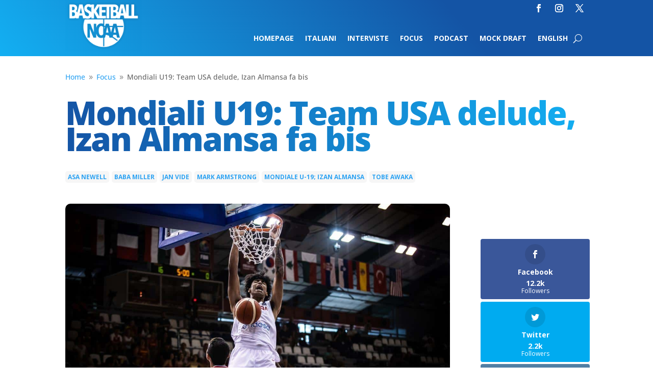

--- FILE ---
content_type: text/html; charset=UTF-8
request_url: https://basketballncaa.com/mondiali-u19-team-usa-delude-izan-almansa-fa-bis/
body_size: 21240
content:
<!DOCTYPE html>
<html lang="it-IT">
<head>
	<meta charset="UTF-8" />
<meta http-equiv="X-UA-Compatible" content="IE=edge">
	<link rel="pingback" href="https://basketballncaa.com/xmlrpc.php" />

	<script type="text/javascript">
		document.documentElement.className = 'js';
	</script>
	
	<link rel="preconnect" href="https://fonts.gstatic.com" crossorigin /><style id="et-divi-open-sans-inline-css">/* Original: https://fonts.googleapis.com/css?family=Open+Sans:300italic,400italic,600italic,700italic,800italic,400,300,600,700,800&#038;subset=latin,latin-ext&#038;display=swap *//* User Agent: Mozilla/5.0 (Unknown; Linux x86_64) AppleWebKit/538.1 (KHTML, like Gecko) Safari/538.1 Daum/4.1 */@font-face {font-family: 'Open Sans';font-style: italic;font-weight: 300;font-stretch: normal;font-display: swap;src: url(https://fonts.gstatic.com/s/opensans/v44/memQYaGs126MiZpBA-UFUIcVXSCEkx2cmqvXlWq8tWZ0Pw86hd0Rk5hkWV4exQ.ttf) format('truetype');}@font-face {font-family: 'Open Sans';font-style: italic;font-weight: 400;font-stretch: normal;font-display: swap;src: url(https://fonts.gstatic.com/s/opensans/v44/memQYaGs126MiZpBA-UFUIcVXSCEkx2cmqvXlWq8tWZ0Pw86hd0Rk8ZkWV4exQ.ttf) format('truetype');}@font-face {font-family: 'Open Sans';font-style: italic;font-weight: 600;font-stretch: normal;font-display: swap;src: url(https://fonts.gstatic.com/s/opensans/v44/memQYaGs126MiZpBA-UFUIcVXSCEkx2cmqvXlWq8tWZ0Pw86hd0RkxhjWV4exQ.ttf) format('truetype');}@font-face {font-family: 'Open Sans';font-style: italic;font-weight: 700;font-stretch: normal;font-display: swap;src: url(https://fonts.gstatic.com/s/opensans/v44/memQYaGs126MiZpBA-UFUIcVXSCEkx2cmqvXlWq8tWZ0Pw86hd0RkyFjWV4exQ.ttf) format('truetype');}@font-face {font-family: 'Open Sans';font-style: italic;font-weight: 800;font-stretch: normal;font-display: swap;src: url(https://fonts.gstatic.com/s/opensans/v44/memQYaGs126MiZpBA-UFUIcVXSCEkx2cmqvXlWq8tWZ0Pw86hd0Rk0ZjWV4exQ.ttf) format('truetype');}@font-face {font-family: 'Open Sans';font-style: normal;font-weight: 300;font-stretch: normal;font-display: swap;src: url(https://fonts.gstatic.com/s/opensans/v44/memSYaGs126MiZpBA-UvWbX2vVnXBbObj2OVZyOOSr4dVJWUgsiH0B4uaVc.ttf) format('truetype');}@font-face {font-family: 'Open Sans';font-style: normal;font-weight: 400;font-stretch: normal;font-display: swap;src: url(https://fonts.gstatic.com/s/opensans/v44/memSYaGs126MiZpBA-UvWbX2vVnXBbObj2OVZyOOSr4dVJWUgsjZ0B4uaVc.ttf) format('truetype');}@font-face {font-family: 'Open Sans';font-style: normal;font-weight: 600;font-stretch: normal;font-display: swap;src: url(https://fonts.gstatic.com/s/opensans/v44/memSYaGs126MiZpBA-UvWbX2vVnXBbObj2OVZyOOSr4dVJWUgsgH1x4uaVc.ttf) format('truetype');}@font-face {font-family: 'Open Sans';font-style: normal;font-weight: 700;font-stretch: normal;font-display: swap;src: url(https://fonts.gstatic.com/s/opensans/v44/memSYaGs126MiZpBA-UvWbX2vVnXBbObj2OVZyOOSr4dVJWUgsg-1x4uaVc.ttf) format('truetype');}@font-face {font-family: 'Open Sans';font-style: normal;font-weight: 800;font-stretch: normal;font-display: swap;src: url(https://fonts.gstatic.com/s/opensans/v44/memSYaGs126MiZpBA-UvWbX2vVnXBbObj2OVZyOOSr4dVJWUgshZ1x4uaVc.ttf) format('truetype');}/* User Agent: Mozilla/5.0 (Windows NT 6.1; WOW64; rv:27.0) Gecko/20100101 Firefox/27.0 */@font-face {font-family: 'Open Sans';font-style: italic;font-weight: 300;font-stretch: normal;font-display: swap;src: url(https://fonts.gstatic.com/l/font?kit=memQYaGs126MiZpBA-UFUIcVXSCEkx2cmqvXlWq8tWZ0Pw86hd0Rk5hkWV4exg&skey=743457fe2cc29280&v=v44) format('woff');}@font-face {font-family: 'Open Sans';font-style: italic;font-weight: 400;font-stretch: normal;font-display: swap;src: url(https://fonts.gstatic.com/l/font?kit=memQYaGs126MiZpBA-UFUIcVXSCEkx2cmqvXlWq8tWZ0Pw86hd0Rk8ZkWV4exg&skey=743457fe2cc29280&v=v44) format('woff');}@font-face {font-family: 'Open Sans';font-style: italic;font-weight: 600;font-stretch: normal;font-display: swap;src: url(https://fonts.gstatic.com/l/font?kit=memQYaGs126MiZpBA-UFUIcVXSCEkx2cmqvXlWq8tWZ0Pw86hd0RkxhjWV4exg&skey=743457fe2cc29280&v=v44) format('woff');}@font-face {font-family: 'Open Sans';font-style: italic;font-weight: 700;font-stretch: normal;font-display: swap;src: url(https://fonts.gstatic.com/l/font?kit=memQYaGs126MiZpBA-UFUIcVXSCEkx2cmqvXlWq8tWZ0Pw86hd0RkyFjWV4exg&skey=743457fe2cc29280&v=v44) format('woff');}@font-face {font-family: 'Open Sans';font-style: italic;font-weight: 800;font-stretch: normal;font-display: swap;src: url(https://fonts.gstatic.com/l/font?kit=memQYaGs126MiZpBA-UFUIcVXSCEkx2cmqvXlWq8tWZ0Pw86hd0Rk0ZjWV4exg&skey=743457fe2cc29280&v=v44) format('woff');}@font-face {font-family: 'Open Sans';font-style: normal;font-weight: 300;font-stretch: normal;font-display: swap;src: url(https://fonts.gstatic.com/l/font?kit=memSYaGs126MiZpBA-UvWbX2vVnXBbObj2OVZyOOSr4dVJWUgsiH0B4uaVQ&skey=62c1cbfccc78b4b2&v=v44) format('woff');}@font-face {font-family: 'Open Sans';font-style: normal;font-weight: 400;font-stretch: normal;font-display: swap;src: url(https://fonts.gstatic.com/l/font?kit=memSYaGs126MiZpBA-UvWbX2vVnXBbObj2OVZyOOSr4dVJWUgsjZ0B4uaVQ&skey=62c1cbfccc78b4b2&v=v44) format('woff');}@font-face {font-family: 'Open Sans';font-style: normal;font-weight: 600;font-stretch: normal;font-display: swap;src: url(https://fonts.gstatic.com/l/font?kit=memSYaGs126MiZpBA-UvWbX2vVnXBbObj2OVZyOOSr4dVJWUgsgH1x4uaVQ&skey=62c1cbfccc78b4b2&v=v44) format('woff');}@font-face {font-family: 'Open Sans';font-style: normal;font-weight: 700;font-stretch: normal;font-display: swap;src: url(https://fonts.gstatic.com/l/font?kit=memSYaGs126MiZpBA-UvWbX2vVnXBbObj2OVZyOOSr4dVJWUgsg-1x4uaVQ&skey=62c1cbfccc78b4b2&v=v44) format('woff');}@font-face {font-family: 'Open Sans';font-style: normal;font-weight: 800;font-stretch: normal;font-display: swap;src: url(https://fonts.gstatic.com/l/font?kit=memSYaGs126MiZpBA-UvWbX2vVnXBbObj2OVZyOOSr4dVJWUgshZ1x4uaVQ&skey=62c1cbfccc78b4b2&v=v44) format('woff');}/* User Agent: Mozilla/5.0 (Windows NT 6.3; rv:39.0) Gecko/20100101 Firefox/39.0 */@font-face {font-family: 'Open Sans';font-style: italic;font-weight: 300;font-stretch: normal;font-display: swap;src: url(https://fonts.gstatic.com/s/opensans/v44/memQYaGs126MiZpBA-UFUIcVXSCEkx2cmqvXlWq8tWZ0Pw86hd0Rk5hkWV4ewA.woff2) format('woff2');}@font-face {font-family: 'Open Sans';font-style: italic;font-weight: 400;font-stretch: normal;font-display: swap;src: url(https://fonts.gstatic.com/s/opensans/v44/memQYaGs126MiZpBA-UFUIcVXSCEkx2cmqvXlWq8tWZ0Pw86hd0Rk8ZkWV4ewA.woff2) format('woff2');}@font-face {font-family: 'Open Sans';font-style: italic;font-weight: 600;font-stretch: normal;font-display: swap;src: url(https://fonts.gstatic.com/s/opensans/v44/memQYaGs126MiZpBA-UFUIcVXSCEkx2cmqvXlWq8tWZ0Pw86hd0RkxhjWV4ewA.woff2) format('woff2');}@font-face {font-family: 'Open Sans';font-style: italic;font-weight: 700;font-stretch: normal;font-display: swap;src: url(https://fonts.gstatic.com/s/opensans/v44/memQYaGs126MiZpBA-UFUIcVXSCEkx2cmqvXlWq8tWZ0Pw86hd0RkyFjWV4ewA.woff2) format('woff2');}@font-face {font-family: 'Open Sans';font-style: italic;font-weight: 800;font-stretch: normal;font-display: swap;src: url(https://fonts.gstatic.com/s/opensans/v44/memQYaGs126MiZpBA-UFUIcVXSCEkx2cmqvXlWq8tWZ0Pw86hd0Rk0ZjWV4ewA.woff2) format('woff2');}@font-face {font-family: 'Open Sans';font-style: normal;font-weight: 300;font-stretch: normal;font-display: swap;src: url(https://fonts.gstatic.com/s/opensans/v44/memSYaGs126MiZpBA-UvWbX2vVnXBbObj2OVZyOOSr4dVJWUgsiH0B4uaVI.woff2) format('woff2');}@font-face {font-family: 'Open Sans';font-style: normal;font-weight: 400;font-stretch: normal;font-display: swap;src: url(https://fonts.gstatic.com/s/opensans/v44/memSYaGs126MiZpBA-UvWbX2vVnXBbObj2OVZyOOSr4dVJWUgsjZ0B4uaVI.woff2) format('woff2');}@font-face {font-family: 'Open Sans';font-style: normal;font-weight: 600;font-stretch: normal;font-display: swap;src: url(https://fonts.gstatic.com/s/opensans/v44/memSYaGs126MiZpBA-UvWbX2vVnXBbObj2OVZyOOSr4dVJWUgsgH1x4uaVI.woff2) format('woff2');}@font-face {font-family: 'Open Sans';font-style: normal;font-weight: 700;font-stretch: normal;font-display: swap;src: url(https://fonts.gstatic.com/s/opensans/v44/memSYaGs126MiZpBA-UvWbX2vVnXBbObj2OVZyOOSr4dVJWUgsg-1x4uaVI.woff2) format('woff2');}@font-face {font-family: 'Open Sans';font-style: normal;font-weight: 800;font-stretch: normal;font-display: swap;src: url(https://fonts.gstatic.com/s/opensans/v44/memSYaGs126MiZpBA-UvWbX2vVnXBbObj2OVZyOOSr4dVJWUgshZ1x4uaVI.woff2) format('woff2');}</style><style id="et-builder-googlefonts-cached-inline">/* Original: https://fonts.googleapis.com/css?family=Open+Sans:300,regular,500,600,700,800,300italic,italic,500italic,600italic,700italic,800italic&#038;subset=latin,latin-ext&#038;display=swap *//* User Agent: Mozilla/5.0 (Unknown; Linux x86_64) AppleWebKit/538.1 (KHTML, like Gecko) Safari/538.1 Daum/4.1 */@font-face {font-family: 'Open Sans';font-style: italic;font-weight: 300;font-stretch: normal;font-display: swap;src: url(https://fonts.gstatic.com/s/opensans/v44/memQYaGs126MiZpBA-UFUIcVXSCEkx2cmqvXlWq8tWZ0Pw86hd0Rk5hkWV4exQ.ttf) format('truetype');}@font-face {font-family: 'Open Sans';font-style: italic;font-weight: 400;font-stretch: normal;font-display: swap;src: url(https://fonts.gstatic.com/s/opensans/v44/memQYaGs126MiZpBA-UFUIcVXSCEkx2cmqvXlWq8tWZ0Pw86hd0Rk8ZkWV4exQ.ttf) format('truetype');}@font-face {font-family: 'Open Sans';font-style: italic;font-weight: 500;font-stretch: normal;font-display: swap;src: url(https://fonts.gstatic.com/s/opensans/v44/memQYaGs126MiZpBA-UFUIcVXSCEkx2cmqvXlWq8tWZ0Pw86hd0Rk_RkWV4exQ.ttf) format('truetype');}@font-face {font-family: 'Open Sans';font-style: italic;font-weight: 600;font-stretch: normal;font-display: swap;src: url(https://fonts.gstatic.com/s/opensans/v44/memQYaGs126MiZpBA-UFUIcVXSCEkx2cmqvXlWq8tWZ0Pw86hd0RkxhjWV4exQ.ttf) format('truetype');}@font-face {font-family: 'Open Sans';font-style: italic;font-weight: 700;font-stretch: normal;font-display: swap;src: url(https://fonts.gstatic.com/s/opensans/v44/memQYaGs126MiZpBA-UFUIcVXSCEkx2cmqvXlWq8tWZ0Pw86hd0RkyFjWV4exQ.ttf) format('truetype');}@font-face {font-family: 'Open Sans';font-style: italic;font-weight: 800;font-stretch: normal;font-display: swap;src: url(https://fonts.gstatic.com/s/opensans/v44/memQYaGs126MiZpBA-UFUIcVXSCEkx2cmqvXlWq8tWZ0Pw86hd0Rk0ZjWV4exQ.ttf) format('truetype');}@font-face {font-family: 'Open Sans';font-style: normal;font-weight: 300;font-stretch: normal;font-display: swap;src: url(https://fonts.gstatic.com/s/opensans/v44/memSYaGs126MiZpBA-UvWbX2vVnXBbObj2OVZyOOSr4dVJWUgsiH0B4uaVc.ttf) format('truetype');}@font-face {font-family: 'Open Sans';font-style: normal;font-weight: 400;font-stretch: normal;font-display: swap;src: url(https://fonts.gstatic.com/s/opensans/v44/memSYaGs126MiZpBA-UvWbX2vVnXBbObj2OVZyOOSr4dVJWUgsjZ0B4uaVc.ttf) format('truetype');}@font-face {font-family: 'Open Sans';font-style: normal;font-weight: 500;font-stretch: normal;font-display: swap;src: url(https://fonts.gstatic.com/s/opensans/v44/memSYaGs126MiZpBA-UvWbX2vVnXBbObj2OVZyOOSr4dVJWUgsjr0B4uaVc.ttf) format('truetype');}@font-face {font-family: 'Open Sans';font-style: normal;font-weight: 600;font-stretch: normal;font-display: swap;src: url(https://fonts.gstatic.com/s/opensans/v44/memSYaGs126MiZpBA-UvWbX2vVnXBbObj2OVZyOOSr4dVJWUgsgH1x4uaVc.ttf) format('truetype');}@font-face {font-family: 'Open Sans';font-style: normal;font-weight: 700;font-stretch: normal;font-display: swap;src: url(https://fonts.gstatic.com/s/opensans/v44/memSYaGs126MiZpBA-UvWbX2vVnXBbObj2OVZyOOSr4dVJWUgsg-1x4uaVc.ttf) format('truetype');}@font-face {font-family: 'Open Sans';font-style: normal;font-weight: 800;font-stretch: normal;font-display: swap;src: url(https://fonts.gstatic.com/s/opensans/v44/memSYaGs126MiZpBA-UvWbX2vVnXBbObj2OVZyOOSr4dVJWUgshZ1x4uaVc.ttf) format('truetype');}/* User Agent: Mozilla/5.0 (Windows NT 6.1; WOW64; rv:27.0) Gecko/20100101 Firefox/27.0 */@font-face {font-family: 'Open Sans';font-style: italic;font-weight: 300;font-stretch: normal;font-display: swap;src: url(https://fonts.gstatic.com/l/font?kit=memQYaGs126MiZpBA-UFUIcVXSCEkx2cmqvXlWq8tWZ0Pw86hd0Rk5hkWV4exg&skey=743457fe2cc29280&v=v44) format('woff');}@font-face {font-family: 'Open Sans';font-style: italic;font-weight: 400;font-stretch: normal;font-display: swap;src: url(https://fonts.gstatic.com/l/font?kit=memQYaGs126MiZpBA-UFUIcVXSCEkx2cmqvXlWq8tWZ0Pw86hd0Rk8ZkWV4exg&skey=743457fe2cc29280&v=v44) format('woff');}@font-face {font-family: 'Open Sans';font-style: italic;font-weight: 500;font-stretch: normal;font-display: swap;src: url(https://fonts.gstatic.com/l/font?kit=memQYaGs126MiZpBA-UFUIcVXSCEkx2cmqvXlWq8tWZ0Pw86hd0Rk_RkWV4exg&skey=743457fe2cc29280&v=v44) format('woff');}@font-face {font-family: 'Open Sans';font-style: italic;font-weight: 600;font-stretch: normal;font-display: swap;src: url(https://fonts.gstatic.com/l/font?kit=memQYaGs126MiZpBA-UFUIcVXSCEkx2cmqvXlWq8tWZ0Pw86hd0RkxhjWV4exg&skey=743457fe2cc29280&v=v44) format('woff');}@font-face {font-family: 'Open Sans';font-style: italic;font-weight: 700;font-stretch: normal;font-display: swap;src: url(https://fonts.gstatic.com/l/font?kit=memQYaGs126MiZpBA-UFUIcVXSCEkx2cmqvXlWq8tWZ0Pw86hd0RkyFjWV4exg&skey=743457fe2cc29280&v=v44) format('woff');}@font-face {font-family: 'Open Sans';font-style: italic;font-weight: 800;font-stretch: normal;font-display: swap;src: url(https://fonts.gstatic.com/l/font?kit=memQYaGs126MiZpBA-UFUIcVXSCEkx2cmqvXlWq8tWZ0Pw86hd0Rk0ZjWV4exg&skey=743457fe2cc29280&v=v44) format('woff');}@font-face {font-family: 'Open Sans';font-style: normal;font-weight: 300;font-stretch: normal;font-display: swap;src: url(https://fonts.gstatic.com/l/font?kit=memSYaGs126MiZpBA-UvWbX2vVnXBbObj2OVZyOOSr4dVJWUgsiH0B4uaVQ&skey=62c1cbfccc78b4b2&v=v44) format('woff');}@font-face {font-family: 'Open Sans';font-style: normal;font-weight: 400;font-stretch: normal;font-display: swap;src: url(https://fonts.gstatic.com/l/font?kit=memSYaGs126MiZpBA-UvWbX2vVnXBbObj2OVZyOOSr4dVJWUgsjZ0B4uaVQ&skey=62c1cbfccc78b4b2&v=v44) format('woff');}@font-face {font-family: 'Open Sans';font-style: normal;font-weight: 500;font-stretch: normal;font-display: swap;src: url(https://fonts.gstatic.com/l/font?kit=memSYaGs126MiZpBA-UvWbX2vVnXBbObj2OVZyOOSr4dVJWUgsjr0B4uaVQ&skey=62c1cbfccc78b4b2&v=v44) format('woff');}@font-face {font-family: 'Open Sans';font-style: normal;font-weight: 600;font-stretch: normal;font-display: swap;src: url(https://fonts.gstatic.com/l/font?kit=memSYaGs126MiZpBA-UvWbX2vVnXBbObj2OVZyOOSr4dVJWUgsgH1x4uaVQ&skey=62c1cbfccc78b4b2&v=v44) format('woff');}@font-face {font-family: 'Open Sans';font-style: normal;font-weight: 700;font-stretch: normal;font-display: swap;src: url(https://fonts.gstatic.com/l/font?kit=memSYaGs126MiZpBA-UvWbX2vVnXBbObj2OVZyOOSr4dVJWUgsg-1x4uaVQ&skey=62c1cbfccc78b4b2&v=v44) format('woff');}@font-face {font-family: 'Open Sans';font-style: normal;font-weight: 800;font-stretch: normal;font-display: swap;src: url(https://fonts.gstatic.com/l/font?kit=memSYaGs126MiZpBA-UvWbX2vVnXBbObj2OVZyOOSr4dVJWUgshZ1x4uaVQ&skey=62c1cbfccc78b4b2&v=v44) format('woff');}/* User Agent: Mozilla/5.0 (Windows NT 6.3; rv:39.0) Gecko/20100101 Firefox/39.0 */@font-face {font-family: 'Open Sans';font-style: italic;font-weight: 300;font-stretch: normal;font-display: swap;src: url(https://fonts.gstatic.com/s/opensans/v44/memQYaGs126MiZpBA-UFUIcVXSCEkx2cmqvXlWq8tWZ0Pw86hd0Rk5hkWV4ewA.woff2) format('woff2');}@font-face {font-family: 'Open Sans';font-style: italic;font-weight: 400;font-stretch: normal;font-display: swap;src: url(https://fonts.gstatic.com/s/opensans/v44/memQYaGs126MiZpBA-UFUIcVXSCEkx2cmqvXlWq8tWZ0Pw86hd0Rk8ZkWV4ewA.woff2) format('woff2');}@font-face {font-family: 'Open Sans';font-style: italic;font-weight: 500;font-stretch: normal;font-display: swap;src: url(https://fonts.gstatic.com/s/opensans/v44/memQYaGs126MiZpBA-UFUIcVXSCEkx2cmqvXlWq8tWZ0Pw86hd0Rk_RkWV4ewA.woff2) format('woff2');}@font-face {font-family: 'Open Sans';font-style: italic;font-weight: 600;font-stretch: normal;font-display: swap;src: url(https://fonts.gstatic.com/s/opensans/v44/memQYaGs126MiZpBA-UFUIcVXSCEkx2cmqvXlWq8tWZ0Pw86hd0RkxhjWV4ewA.woff2) format('woff2');}@font-face {font-family: 'Open Sans';font-style: italic;font-weight: 700;font-stretch: normal;font-display: swap;src: url(https://fonts.gstatic.com/s/opensans/v44/memQYaGs126MiZpBA-UFUIcVXSCEkx2cmqvXlWq8tWZ0Pw86hd0RkyFjWV4ewA.woff2) format('woff2');}@font-face {font-family: 'Open Sans';font-style: italic;font-weight: 800;font-stretch: normal;font-display: swap;src: url(https://fonts.gstatic.com/s/opensans/v44/memQYaGs126MiZpBA-UFUIcVXSCEkx2cmqvXlWq8tWZ0Pw86hd0Rk0ZjWV4ewA.woff2) format('woff2');}@font-face {font-family: 'Open Sans';font-style: normal;font-weight: 300;font-stretch: normal;font-display: swap;src: url(https://fonts.gstatic.com/s/opensans/v44/memSYaGs126MiZpBA-UvWbX2vVnXBbObj2OVZyOOSr4dVJWUgsiH0B4uaVI.woff2) format('woff2');}@font-face {font-family: 'Open Sans';font-style: normal;font-weight: 400;font-stretch: normal;font-display: swap;src: url(https://fonts.gstatic.com/s/opensans/v44/memSYaGs126MiZpBA-UvWbX2vVnXBbObj2OVZyOOSr4dVJWUgsjZ0B4uaVI.woff2) format('woff2');}@font-face {font-family: 'Open Sans';font-style: normal;font-weight: 500;font-stretch: normal;font-display: swap;src: url(https://fonts.gstatic.com/s/opensans/v44/memSYaGs126MiZpBA-UvWbX2vVnXBbObj2OVZyOOSr4dVJWUgsjr0B4uaVI.woff2) format('woff2');}@font-face {font-family: 'Open Sans';font-style: normal;font-weight: 600;font-stretch: normal;font-display: swap;src: url(https://fonts.gstatic.com/s/opensans/v44/memSYaGs126MiZpBA-UvWbX2vVnXBbObj2OVZyOOSr4dVJWUgsgH1x4uaVI.woff2) format('woff2');}@font-face {font-family: 'Open Sans';font-style: normal;font-weight: 700;font-stretch: normal;font-display: swap;src: url(https://fonts.gstatic.com/s/opensans/v44/memSYaGs126MiZpBA-UvWbX2vVnXBbObj2OVZyOOSr4dVJWUgsg-1x4uaVI.woff2) format('woff2');}@font-face {font-family: 'Open Sans';font-style: normal;font-weight: 800;font-stretch: normal;font-display: swap;src: url(https://fonts.gstatic.com/s/opensans/v44/memSYaGs126MiZpBA-UvWbX2vVnXBbObj2OVZyOOSr4dVJWUgshZ1x4uaVI.woff2) format('woff2');}</style><meta name='robots' content='index, follow, max-image-preview:large, max-snippet:-1, max-video-preview:-1' />
<script type="text/javascript">
			let jqueryParams=[],jQuery=function(r){return jqueryParams=[...jqueryParams,r],jQuery},$=function(r){return jqueryParams=[...jqueryParams,r],$};window.jQuery=jQuery,window.$=jQuery;let customHeadScripts=!1;jQuery.fn=jQuery.prototype={},$.fn=jQuery.prototype={},jQuery.noConflict=function(r){if(window.jQuery)return jQuery=window.jQuery,$=window.jQuery,customHeadScripts=!0,jQuery.noConflict},jQuery.ready=function(r){jqueryParams=[...jqueryParams,r]},$.ready=function(r){jqueryParams=[...jqueryParams,r]},jQuery.load=function(r){jqueryParams=[...jqueryParams,r]},$.load=function(r){jqueryParams=[...jqueryParams,r]},jQuery.fn.ready=function(r){jqueryParams=[...jqueryParams,r]},$.fn.ready=function(r){jqueryParams=[...jqueryParams,r]};</script>
	<!-- This site is optimized with the Yoast SEO plugin v26.8 - https://yoast.com/product/yoast-seo-wordpress/ -->
	<title>Mondiali U19: Team USA delude, Izan Almansa fa bis - BasketballNcaa</title>
	<meta name="description" content="Izan Almasa vince un altro MVP e porta la Spagna all&#039;oro mentre gli USA chiudono fuori dal podio. I migliori giocatori della rassegna iridata." />
	<link rel="canonical" href="https://basketballncaa.com/mondiali-u19-team-usa-delude-izan-almansa-fa-bis/" />
	<meta property="og:locale" content="it_IT" />
	<meta property="og:type" content="article" />
	<meta property="og:title" content="Mondiali U19: Team USA delude, Izan Almansa fa bis - BasketballNcaa" />
	<meta property="og:description" content="Izan Almasa vince un altro MVP e porta la Spagna all&#039;oro mentre gli USA chiudono fuori dal podio. I migliori giocatori della rassegna iridata." />
	<meta property="og:url" content="https://basketballncaa.com/mondiali-u19-team-usa-delude-izan-almansa-fa-bis/" />
	<meta property="og:site_name" content="BasketballNcaa" />
	<meta property="article:publisher" content="https://www.facebook.com/basketballncaa/" />
	<meta property="article:published_time" content="2023-07-07T10:05:42+00:00" />
	<meta property="og:image" content="https://basketballncaa.com/wp-content/uploads/2023/07/8a053bc9-c9f9-4335-bb1b-22adea92ce39_16-9-discover-aspect-ratio_default_0.jpg" />
	<meta property="og:image:width" content="1200" />
	<meta property="og:image:height" content="675" />
	<meta property="og:image:type" content="image/jpeg" />
	<meta name="author" content="Andrea Mauri" />
	<meta name="twitter:card" content="summary_large_image" />
	<meta name="twitter:creator" content="@BallNcaa" />
	<meta name="twitter:site" content="@BallNcaa" />
	<meta name="twitter:label1" content="Scritto da" />
	<meta name="twitter:data1" content="Andrea Mauri" />
	<meta name="twitter:label2" content="Tempo di lettura stimato" />
	<meta name="twitter:data2" content="6 minuti" />
	<script type="application/ld+json" class="yoast-schema-graph">{"@context":"https://schema.org","@graph":[{"@type":"Article","@id":"https://basketballncaa.com/mondiali-u19-team-usa-delude-izan-almansa-fa-bis/#article","isPartOf":{"@id":"https://basketballncaa.com/mondiali-u19-team-usa-delude-izan-almansa-fa-bis/"},"author":{"name":"Andrea Mauri","@id":"https://basketballncaa.com/#/schema/person/cd7acf5dd7de6f1e5af5f848acf6ec8e"},"headline":"Mondiali U19: Team USA delude, Izan Almansa fa bis","datePublished":"2023-07-07T10:05:42+00:00","mainEntityOfPage":{"@id":"https://basketballncaa.com/mondiali-u19-team-usa-delude-izan-almansa-fa-bis/"},"wordCount":1110,"commentCount":0,"publisher":{"@id":"https://basketballncaa.com/#organization"},"image":{"@id":"https://basketballncaa.com/mondiali-u19-team-usa-delude-izan-almansa-fa-bis/#primaryimage"},"thumbnailUrl":"https://basketballncaa.com/wp-content/uploads/2023/07/8a053bc9-c9f9-4335-bb1b-22adea92ce39_16-9-discover-aspect-ratio_default_0.jpg","keywords":["Asa Newell","Baba Miller","Jan Vide","Mark Armstrong","Mondiale U-19; Izan Almansa","Tobe Awaka"],"articleSection":["Focus"],"inLanguage":"it-IT","potentialAction":[{"@type":"CommentAction","name":"Comment","target":["https://basketballncaa.com/mondiali-u19-team-usa-delude-izan-almansa-fa-bis/#respond"]}]},{"@type":"WebPage","@id":"https://basketballncaa.com/mondiali-u19-team-usa-delude-izan-almansa-fa-bis/","url":"https://basketballncaa.com/mondiali-u19-team-usa-delude-izan-almansa-fa-bis/","name":"Mondiali U19: Team USA delude, Izan Almansa fa bis - BasketballNcaa","isPartOf":{"@id":"https://basketballncaa.com/#website"},"primaryImageOfPage":{"@id":"https://basketballncaa.com/mondiali-u19-team-usa-delude-izan-almansa-fa-bis/#primaryimage"},"image":{"@id":"https://basketballncaa.com/mondiali-u19-team-usa-delude-izan-almansa-fa-bis/#primaryimage"},"thumbnailUrl":"https://basketballncaa.com/wp-content/uploads/2023/07/8a053bc9-c9f9-4335-bb1b-22adea92ce39_16-9-discover-aspect-ratio_default_0.jpg","datePublished":"2023-07-07T10:05:42+00:00","description":"Izan Almasa vince un altro MVP e porta la Spagna all'oro mentre gli USA chiudono fuori dal podio. I migliori giocatori della rassegna iridata.","breadcrumb":{"@id":"https://basketballncaa.com/mondiali-u19-team-usa-delude-izan-almansa-fa-bis/#breadcrumb"},"inLanguage":"it-IT","potentialAction":[{"@type":"ReadAction","target":["https://basketballncaa.com/mondiali-u19-team-usa-delude-izan-almansa-fa-bis/"]}]},{"@type":"ImageObject","inLanguage":"it-IT","@id":"https://basketballncaa.com/mondiali-u19-team-usa-delude-izan-almansa-fa-bis/#primaryimage","url":"https://basketballncaa.com/wp-content/uploads/2023/07/8a053bc9-c9f9-4335-bb1b-22adea92ce39_16-9-discover-aspect-ratio_default_0.jpg","contentUrl":"https://basketballncaa.com/wp-content/uploads/2023/07/8a053bc9-c9f9-4335-bb1b-22adea92ce39_16-9-discover-aspect-ratio_default_0.jpg","width":1200,"height":675,"caption":"Izan Almansa"},{"@type":"BreadcrumbList","@id":"https://basketballncaa.com/mondiali-u19-team-usa-delude-izan-almansa-fa-bis/#breadcrumb","itemListElement":[{"@type":"ListItem","position":1,"name":"Home","item":"https://basketballncaa.com/"},{"@type":"ListItem","position":2,"name":"Mondiali U19: Team USA delude, Izan Almansa fa bis"}]},{"@type":"WebSite","@id":"https://basketballncaa.com/#website","url":"https://basketballncaa.com/","name":"BasketballNcaa","description":"","publisher":{"@id":"https://basketballncaa.com/#organization"},"potentialAction":[{"@type":"SearchAction","target":{"@type":"EntryPoint","urlTemplate":"https://basketballncaa.com/?s={search_term_string}"},"query-input":{"@type":"PropertyValueSpecification","valueRequired":true,"valueName":"search_term_string"}}],"inLanguage":"it-IT"},{"@type":"Organization","@id":"https://basketballncaa.com/#organization","name":"Basketball NCAA","url":"https://basketballncaa.com/","logo":{"@type":"ImageObject","inLanguage":"it-IT","@id":"https://basketballncaa.com/#/schema/logo/image/","url":"https://basketballncaa.com/wp-content/uploads/2018/10/logo-300width.png","contentUrl":"https://basketballncaa.com/wp-content/uploads/2018/10/logo-300width.png","width":300,"height":188,"caption":"Basketball NCAA"},"image":{"@id":"https://basketballncaa.com/#/schema/logo/image/"},"sameAs":["https://www.facebook.com/basketballncaa/","https://x.com/BallNcaa","https://www.instagram.com/ballncaa/"]},{"@type":"Person","@id":"https://basketballncaa.com/#/schema/person/cd7acf5dd7de6f1e5af5f848acf6ec8e","name":"Andrea Mauri","image":{"@type":"ImageObject","inLanguage":"it-IT","@id":"https://basketballncaa.com/#/schema/person/image/","url":"https://secure.gravatar.com/avatar/1e8a9101c32edf61254004680f59f43c1fb0176e28870ad090db5a1036469b66?s=96&d=mm&r=g","contentUrl":"https://secure.gravatar.com/avatar/1e8a9101c32edf61254004680f59f43c1fb0176e28870ad090db5a1036469b66?s=96&d=mm&r=g","caption":"Andrea Mauri"},"url":"https://basketballncaa.com/author/andrea-mauri/"}]}</script>
	<!-- / Yoast SEO plugin. -->


<link rel='dns-prefetch' href='//cdn.iubenda.com' />
<link rel='dns-prefetch' href='//fonts.googleapis.com' />
<link rel="alternate" type="application/rss+xml" title="BasketballNcaa &raquo; Feed" href="https://basketballncaa.com/feed/" />
<link rel="alternate" type="application/rss+xml" title="BasketballNcaa &raquo; Feed dei commenti" href="https://basketballncaa.com/comments/feed/" />
<link rel="alternate" type="application/rss+xml" title="BasketballNcaa &raquo; Mondiali U19: Team USA delude, Izan Almansa fa bis Feed dei commenti" href="https://basketballncaa.com/mondiali-u19-team-usa-delude-izan-almansa-fa-bis/feed/" />
<meta content="Divi Child v.0.1.0" name="generator"/><!-- basketballncaa.com is managing ads with Advanced Ads 2.0.16 – https://wpadvancedads.com/ --><script id="baske-ready">
			window.advanced_ads_ready=function(e,a){a=a||"complete";var d=function(e){return"interactive"===a?"loading"!==e:"complete"===e};d(document.readyState)?e():document.addEventListener("readystatechange",(function(a){d(a.target.readyState)&&e()}),{once:"interactive"===a})},window.advanced_ads_ready_queue=window.advanced_ads_ready_queue||[];		</script>
		<link rel='stylesheet' id='sbi_styles-css' href='https://basketballncaa.com/wp-content/plugins/instagram-feed/css/sbi-styles.min.css?ver=6.10.0' type='text/css' media='all' />
<link rel='stylesheet' id='wp-block-library-css' href='https://basketballncaa.com/wp-includes/css/dist/block-library/style.min.css?ver=6.8.3' type='text/css' media='all' />
<style id='wp-block-library-theme-inline-css' type='text/css'>
.wp-block-audio :where(figcaption){color:#555;font-size:13px;text-align:center}.is-dark-theme .wp-block-audio :where(figcaption){color:#ffffffa6}.wp-block-audio{margin:0 0 1em}.wp-block-code{border:1px solid #ccc;border-radius:4px;font-family:Menlo,Consolas,monaco,monospace;padding:.8em 1em}.wp-block-embed :where(figcaption){color:#555;font-size:13px;text-align:center}.is-dark-theme .wp-block-embed :where(figcaption){color:#ffffffa6}.wp-block-embed{margin:0 0 1em}.blocks-gallery-caption{color:#555;font-size:13px;text-align:center}.is-dark-theme .blocks-gallery-caption{color:#ffffffa6}:root :where(.wp-block-image figcaption){color:#555;font-size:13px;text-align:center}.is-dark-theme :root :where(.wp-block-image figcaption){color:#ffffffa6}.wp-block-image{margin:0 0 1em}.wp-block-pullquote{border-bottom:4px solid;border-top:4px solid;color:currentColor;margin-bottom:1.75em}.wp-block-pullquote cite,.wp-block-pullquote footer,.wp-block-pullquote__citation{color:currentColor;font-size:.8125em;font-style:normal;text-transform:uppercase}.wp-block-quote{border-left:.25em solid;margin:0 0 1.75em;padding-left:1em}.wp-block-quote cite,.wp-block-quote footer{color:currentColor;font-size:.8125em;font-style:normal;position:relative}.wp-block-quote:where(.has-text-align-right){border-left:none;border-right:.25em solid;padding-left:0;padding-right:1em}.wp-block-quote:where(.has-text-align-center){border:none;padding-left:0}.wp-block-quote.is-large,.wp-block-quote.is-style-large,.wp-block-quote:where(.is-style-plain){border:none}.wp-block-search .wp-block-search__label{font-weight:700}.wp-block-search__button{border:1px solid #ccc;padding:.375em .625em}:where(.wp-block-group.has-background){padding:1.25em 2.375em}.wp-block-separator.has-css-opacity{opacity:.4}.wp-block-separator{border:none;border-bottom:2px solid;margin-left:auto;margin-right:auto}.wp-block-separator.has-alpha-channel-opacity{opacity:1}.wp-block-separator:not(.is-style-wide):not(.is-style-dots){width:100px}.wp-block-separator.has-background:not(.is-style-dots){border-bottom:none;height:1px}.wp-block-separator.has-background:not(.is-style-wide):not(.is-style-dots){height:2px}.wp-block-table{margin:0 0 1em}.wp-block-table td,.wp-block-table th{word-break:normal}.wp-block-table :where(figcaption){color:#555;font-size:13px;text-align:center}.is-dark-theme .wp-block-table :where(figcaption){color:#ffffffa6}.wp-block-video :where(figcaption){color:#555;font-size:13px;text-align:center}.is-dark-theme .wp-block-video :where(figcaption){color:#ffffffa6}.wp-block-video{margin:0 0 1em}:root :where(.wp-block-template-part.has-background){margin-bottom:0;margin-top:0;padding:1.25em 2.375em}
</style>
<style id='global-styles-inline-css' type='text/css'>
:root{--wp--preset--aspect-ratio--square: 1;--wp--preset--aspect-ratio--4-3: 4/3;--wp--preset--aspect-ratio--3-4: 3/4;--wp--preset--aspect-ratio--3-2: 3/2;--wp--preset--aspect-ratio--2-3: 2/3;--wp--preset--aspect-ratio--16-9: 16/9;--wp--preset--aspect-ratio--9-16: 9/16;--wp--preset--color--black: #000000;--wp--preset--color--cyan-bluish-gray: #abb8c3;--wp--preset--color--white: #ffffff;--wp--preset--color--pale-pink: #f78da7;--wp--preset--color--vivid-red: #cf2e2e;--wp--preset--color--luminous-vivid-orange: #ff6900;--wp--preset--color--luminous-vivid-amber: #fcb900;--wp--preset--color--light-green-cyan: #7bdcb5;--wp--preset--color--vivid-green-cyan: #00d084;--wp--preset--color--pale-cyan-blue: #8ed1fc;--wp--preset--color--vivid-cyan-blue: #0693e3;--wp--preset--color--vivid-purple: #9b51e0;--wp--preset--gradient--vivid-cyan-blue-to-vivid-purple: linear-gradient(135deg,rgba(6,147,227,1) 0%,rgb(155,81,224) 100%);--wp--preset--gradient--light-green-cyan-to-vivid-green-cyan: linear-gradient(135deg,rgb(122,220,180) 0%,rgb(0,208,130) 100%);--wp--preset--gradient--luminous-vivid-amber-to-luminous-vivid-orange: linear-gradient(135deg,rgba(252,185,0,1) 0%,rgba(255,105,0,1) 100%);--wp--preset--gradient--luminous-vivid-orange-to-vivid-red: linear-gradient(135deg,rgba(255,105,0,1) 0%,rgb(207,46,46) 100%);--wp--preset--gradient--very-light-gray-to-cyan-bluish-gray: linear-gradient(135deg,rgb(238,238,238) 0%,rgb(169,184,195) 100%);--wp--preset--gradient--cool-to-warm-spectrum: linear-gradient(135deg,rgb(74,234,220) 0%,rgb(151,120,209) 20%,rgb(207,42,186) 40%,rgb(238,44,130) 60%,rgb(251,105,98) 80%,rgb(254,248,76) 100%);--wp--preset--gradient--blush-light-purple: linear-gradient(135deg,rgb(255,206,236) 0%,rgb(152,150,240) 100%);--wp--preset--gradient--blush-bordeaux: linear-gradient(135deg,rgb(254,205,165) 0%,rgb(254,45,45) 50%,rgb(107,0,62) 100%);--wp--preset--gradient--luminous-dusk: linear-gradient(135deg,rgb(255,203,112) 0%,rgb(199,81,192) 50%,rgb(65,88,208) 100%);--wp--preset--gradient--pale-ocean: linear-gradient(135deg,rgb(255,245,203) 0%,rgb(182,227,212) 50%,rgb(51,167,181) 100%);--wp--preset--gradient--electric-grass: linear-gradient(135deg,rgb(202,248,128) 0%,rgb(113,206,126) 100%);--wp--preset--gradient--midnight: linear-gradient(135deg,rgb(2,3,129) 0%,rgb(40,116,252) 100%);--wp--preset--font-size--small: 13px;--wp--preset--font-size--medium: 20px;--wp--preset--font-size--large: 36px;--wp--preset--font-size--x-large: 42px;--wp--preset--spacing--20: 0.44rem;--wp--preset--spacing--30: 0.67rem;--wp--preset--spacing--40: 1rem;--wp--preset--spacing--50: 1.5rem;--wp--preset--spacing--60: 2.25rem;--wp--preset--spacing--70: 3.38rem;--wp--preset--spacing--80: 5.06rem;--wp--preset--shadow--natural: 6px 6px 9px rgba(0, 0, 0, 0.2);--wp--preset--shadow--deep: 12px 12px 50px rgba(0, 0, 0, 0.4);--wp--preset--shadow--sharp: 6px 6px 0px rgba(0, 0, 0, 0.2);--wp--preset--shadow--outlined: 6px 6px 0px -3px rgba(255, 255, 255, 1), 6px 6px rgba(0, 0, 0, 1);--wp--preset--shadow--crisp: 6px 6px 0px rgba(0, 0, 0, 1);}:root { --wp--style--global--content-size: 823px;--wp--style--global--wide-size: 1080px; }:where(body) { margin: 0; }.wp-site-blocks > .alignleft { float: left; margin-right: 2em; }.wp-site-blocks > .alignright { float: right; margin-left: 2em; }.wp-site-blocks > .aligncenter { justify-content: center; margin-left: auto; margin-right: auto; }:where(.is-layout-flex){gap: 0.5em;}:where(.is-layout-grid){gap: 0.5em;}.is-layout-flow > .alignleft{float: left;margin-inline-start: 0;margin-inline-end: 2em;}.is-layout-flow > .alignright{float: right;margin-inline-start: 2em;margin-inline-end: 0;}.is-layout-flow > .aligncenter{margin-left: auto !important;margin-right: auto !important;}.is-layout-constrained > .alignleft{float: left;margin-inline-start: 0;margin-inline-end: 2em;}.is-layout-constrained > .alignright{float: right;margin-inline-start: 2em;margin-inline-end: 0;}.is-layout-constrained > .aligncenter{margin-left: auto !important;margin-right: auto !important;}.is-layout-constrained > :where(:not(.alignleft):not(.alignright):not(.alignfull)){max-width: var(--wp--style--global--content-size);margin-left: auto !important;margin-right: auto !important;}.is-layout-constrained > .alignwide{max-width: var(--wp--style--global--wide-size);}body .is-layout-flex{display: flex;}.is-layout-flex{flex-wrap: wrap;align-items: center;}.is-layout-flex > :is(*, div){margin: 0;}body .is-layout-grid{display: grid;}.is-layout-grid > :is(*, div){margin: 0;}body{padding-top: 0px;padding-right: 0px;padding-bottom: 0px;padding-left: 0px;}:root :where(.wp-element-button, .wp-block-button__link){background-color: #32373c;border-width: 0;color: #fff;font-family: inherit;font-size: inherit;line-height: inherit;padding: calc(0.667em + 2px) calc(1.333em + 2px);text-decoration: none;}.has-black-color{color: var(--wp--preset--color--black) !important;}.has-cyan-bluish-gray-color{color: var(--wp--preset--color--cyan-bluish-gray) !important;}.has-white-color{color: var(--wp--preset--color--white) !important;}.has-pale-pink-color{color: var(--wp--preset--color--pale-pink) !important;}.has-vivid-red-color{color: var(--wp--preset--color--vivid-red) !important;}.has-luminous-vivid-orange-color{color: var(--wp--preset--color--luminous-vivid-orange) !important;}.has-luminous-vivid-amber-color{color: var(--wp--preset--color--luminous-vivid-amber) !important;}.has-light-green-cyan-color{color: var(--wp--preset--color--light-green-cyan) !important;}.has-vivid-green-cyan-color{color: var(--wp--preset--color--vivid-green-cyan) !important;}.has-pale-cyan-blue-color{color: var(--wp--preset--color--pale-cyan-blue) !important;}.has-vivid-cyan-blue-color{color: var(--wp--preset--color--vivid-cyan-blue) !important;}.has-vivid-purple-color{color: var(--wp--preset--color--vivid-purple) !important;}.has-black-background-color{background-color: var(--wp--preset--color--black) !important;}.has-cyan-bluish-gray-background-color{background-color: var(--wp--preset--color--cyan-bluish-gray) !important;}.has-white-background-color{background-color: var(--wp--preset--color--white) !important;}.has-pale-pink-background-color{background-color: var(--wp--preset--color--pale-pink) !important;}.has-vivid-red-background-color{background-color: var(--wp--preset--color--vivid-red) !important;}.has-luminous-vivid-orange-background-color{background-color: var(--wp--preset--color--luminous-vivid-orange) !important;}.has-luminous-vivid-amber-background-color{background-color: var(--wp--preset--color--luminous-vivid-amber) !important;}.has-light-green-cyan-background-color{background-color: var(--wp--preset--color--light-green-cyan) !important;}.has-vivid-green-cyan-background-color{background-color: var(--wp--preset--color--vivid-green-cyan) !important;}.has-pale-cyan-blue-background-color{background-color: var(--wp--preset--color--pale-cyan-blue) !important;}.has-vivid-cyan-blue-background-color{background-color: var(--wp--preset--color--vivid-cyan-blue) !important;}.has-vivid-purple-background-color{background-color: var(--wp--preset--color--vivid-purple) !important;}.has-black-border-color{border-color: var(--wp--preset--color--black) !important;}.has-cyan-bluish-gray-border-color{border-color: var(--wp--preset--color--cyan-bluish-gray) !important;}.has-white-border-color{border-color: var(--wp--preset--color--white) !important;}.has-pale-pink-border-color{border-color: var(--wp--preset--color--pale-pink) !important;}.has-vivid-red-border-color{border-color: var(--wp--preset--color--vivid-red) !important;}.has-luminous-vivid-orange-border-color{border-color: var(--wp--preset--color--luminous-vivid-orange) !important;}.has-luminous-vivid-amber-border-color{border-color: var(--wp--preset--color--luminous-vivid-amber) !important;}.has-light-green-cyan-border-color{border-color: var(--wp--preset--color--light-green-cyan) !important;}.has-vivid-green-cyan-border-color{border-color: var(--wp--preset--color--vivid-green-cyan) !important;}.has-pale-cyan-blue-border-color{border-color: var(--wp--preset--color--pale-cyan-blue) !important;}.has-vivid-cyan-blue-border-color{border-color: var(--wp--preset--color--vivid-cyan-blue) !important;}.has-vivid-purple-border-color{border-color: var(--wp--preset--color--vivid-purple) !important;}.has-vivid-cyan-blue-to-vivid-purple-gradient-background{background: var(--wp--preset--gradient--vivid-cyan-blue-to-vivid-purple) !important;}.has-light-green-cyan-to-vivid-green-cyan-gradient-background{background: var(--wp--preset--gradient--light-green-cyan-to-vivid-green-cyan) !important;}.has-luminous-vivid-amber-to-luminous-vivid-orange-gradient-background{background: var(--wp--preset--gradient--luminous-vivid-amber-to-luminous-vivid-orange) !important;}.has-luminous-vivid-orange-to-vivid-red-gradient-background{background: var(--wp--preset--gradient--luminous-vivid-orange-to-vivid-red) !important;}.has-very-light-gray-to-cyan-bluish-gray-gradient-background{background: var(--wp--preset--gradient--very-light-gray-to-cyan-bluish-gray) !important;}.has-cool-to-warm-spectrum-gradient-background{background: var(--wp--preset--gradient--cool-to-warm-spectrum) !important;}.has-blush-light-purple-gradient-background{background: var(--wp--preset--gradient--blush-light-purple) !important;}.has-blush-bordeaux-gradient-background{background: var(--wp--preset--gradient--blush-bordeaux) !important;}.has-luminous-dusk-gradient-background{background: var(--wp--preset--gradient--luminous-dusk) !important;}.has-pale-ocean-gradient-background{background: var(--wp--preset--gradient--pale-ocean) !important;}.has-electric-grass-gradient-background{background: var(--wp--preset--gradient--electric-grass) !important;}.has-midnight-gradient-background{background: var(--wp--preset--gradient--midnight) !important;}.has-small-font-size{font-size: var(--wp--preset--font-size--small) !important;}.has-medium-font-size{font-size: var(--wp--preset--font-size--medium) !important;}.has-large-font-size{font-size: var(--wp--preset--font-size--large) !important;}.has-x-large-font-size{font-size: var(--wp--preset--font-size--x-large) !important;}
:where(.wp-block-post-template.is-layout-flex){gap: 1.25em;}:where(.wp-block-post-template.is-layout-grid){gap: 1.25em;}
:where(.wp-block-columns.is-layout-flex){gap: 2em;}:where(.wp-block-columns.is-layout-grid){gap: 2em;}
:root :where(.wp-block-pullquote){font-size: 1.5em;line-height: 1.6;}
</style>
<link rel='stylesheet' id='theiaPostSlider-css' href='https://basketballncaa.com/wp-content/plugins/theia-post-slider-premium/dist/css/font-theme.css?ver=2.7.5' type='text/css' media='all' />
<style id='theiaPostSlider-inline-css' type='text/css'>


				.theiaPostSlider_nav.fontTheme ._title,
				.theiaPostSlider_nav.fontTheme ._text {
					line-height: 20px;
				}

				.theiaPostSlider_nav.fontTheme ._button,
				.theiaPostSlider_nav.fontTheme ._button svg {
					color: #1454a5;
					fill: #1454a5;
				}

				.theiaPostSlider_nav.fontTheme ._button ._2 span {
					font-size: 20px;
					line-height: 20px;
				}

				.theiaPostSlider_nav.fontTheme ._button ._2 svg {
					width: 20px;
				}

				.theiaPostSlider_nav.fontTheme ._button:hover,
				.theiaPostSlider_nav.fontTheme ._button:focus,
				.theiaPostSlider_nav.fontTheme ._button:hover svg,
				.theiaPostSlider_nav.fontTheme ._button:focus svg {
					color: #2278e3;
					fill: #2278e3;
				}

				.theiaPostSlider_nav.fontTheme ._disabled,
                .theiaPostSlider_nav.fontTheme ._disabled svg {
					color: #5b5b5b !important;
					fill: #5b5b5b !important;
				}
			
</style>
<link rel='stylesheet' id='et_monarch-css-css' href='https://basketballncaa.com/wp-content/plugins/monarch/css/style.css?ver=1.4.14' type='text/css' media='all' />
<link crossorigin="anonymous" rel='stylesheet' id='et-gf-open-sans-css' href='https://fonts.googleapis.com/css?family=Open+Sans:400,700' type='text/css' media='all' />
<link rel='stylesheet' id='divi-breadcrumbs-styles-css' href='https://basketballncaa.com/wp-content/plugins/breadcrumbs-divi-module/styles/style.min.css?ver=1.2.4' type='text/css' media='all' />
<link rel='stylesheet' id='wp-pagenavi-css' href='https://basketballncaa.com/wp-content/plugins/wp-pagenavi/pagenavi-css.css?ver=2.70' type='text/css' media='all' />
<link rel='stylesheet' id='tablepress-default-css' href='https://basketballncaa.com/wp-content/plugins/tablepress/css/build/default.css?ver=3.2.6' type='text/css' media='all' />
<link rel='stylesheet' id='divi-style-parent-css' href='https://basketballncaa.com/wp-content/themes/Divi/style-static.min.css?ver=4.27.4' type='text/css' media='all' />
<link rel='stylesheet' id='divi-style-css' href='https://basketballncaa.com/wp-content/themes/Divi-child/style.css?ver=4.27.4' type='text/css' media='all' />

<script  type="text/javascript" class=" _iub_cs_skip" type="text/javascript" id="iubenda-head-inline-scripts-0">
/* <![CDATA[ */

var _iub = _iub || [];
_iub.csConfiguration = {"consentOnContinuedBrowsing":false,"whitelabel":false,"lang":"it","siteId":2267376,"cookiePolicyId":66073839, "banner":{ "acceptButtonDisplay":true,"position":"float-bottom-right","acceptButtonColor":"#1454a5","acceptButtonCaptionColor":"white","rejectButtonColor":"#0073CE","rejectButtonCaptionColor":"white","textColor":"white","backgroundColor":"#000001","customizeButtonDisplay":true,"customizeButtonColor":"#212121","customizeButtonCaptionColor":"white" }};
/* ]]> */
</script>
<script  type="text/javascript" charset="UTF-8" async="" class=" _iub_cs_skip" type="text/javascript" src="//cdn.iubenda.com/cs/iubenda_cs.js?ver=3.12.5" id="iubenda-head-scripts-0-js"></script>
<script type="text/javascript" src="https://basketballncaa.com/wp-includes/js/jquery/jquery.min.js?ver=3.7.1" id="jquery-core-js"></script>
<script type="text/javascript" src="https://basketballncaa.com/wp-includes/js/jquery/jquery-migrate.min.js?ver=3.4.1" id="jquery-migrate-js"></script>
<script type="text/javascript" id="jquery-js-after">
/* <![CDATA[ */
jqueryParams.length&&$.each(jqueryParams,function(e,r){if("function"==typeof r){var n=String(r);n.replace("$","jQuery");var a=new Function("return "+n)();$(document).ready(a)}});
/* ]]> */
</script>
<link rel="https://api.w.org/" href="https://basketballncaa.com/wp-json/" /><link rel="alternate" title="JSON" type="application/json" href="https://basketballncaa.com/wp-json/wp/v2/posts/76142" /><link rel="EditURI" type="application/rsd+xml" title="RSD" href="https://basketballncaa.com/xmlrpc.php?rsd" />
<meta name="generator" content="WordPress 6.8.3" />
<link rel='shortlink' href='https://basketballncaa.com/?p=76142' />
<link rel="alternate" title="oEmbed (JSON)" type="application/json+oembed" href="https://basketballncaa.com/wp-json/oembed/1.0/embed?url=https%3A%2F%2Fbasketballncaa.com%2Fmondiali-u19-team-usa-delude-izan-almansa-fa-bis%2F" />
<link rel="alternate" title="oEmbed (XML)" type="text/xml+oembed" href="https://basketballncaa.com/wp-json/oembed/1.0/embed?url=https%3A%2F%2Fbasketballncaa.com%2Fmondiali-u19-team-usa-delude-izan-almansa-fa-bis%2F&#038;format=xml" />
<style type="text/css">













</style>        <style>
            #tps_carousel_container ._button,
            #tps_carousel_container ._button svg {
                color: #1454a5;
                fill: #1454a5;
            }

            #tps_carousel_container ._button {
                font-size: 20px;
                line-height: 20px;
            }

            #tps_carousel_container ._button svg {
                width: 20px;
                height: 20px;
            }

            #tps_carousel_container ._button:hover,
            #tps_carousel_container ._button:focus,
            #tps_carousel_container ._button:hover svg,
            #tps_carousel_container ._button:focus svg {
                color: #2278e3;
                fill: #2278e3;
            }

            #tps_carousel_container ._disabled,
            #tps_carousel_container ._disabled svg {
                color: #5b5b5b !important;
                fill: #5b5b5b !important;
            }

            #tps_carousel_container ._carousel {
                margin: 0 30px;
            }

            #tps_carousel_container ._prev {
                margin-right: 10px;
            }

            #tps_carousel_container ._next {
                margin-left: 10px;
            }
        </style>
        <link rel="apple-touch-icon" sizes="180x180" href="/wp-content/uploads/fbrfg/apple-touch-icon.png">
<link rel="icon" type="image/png" sizes="32x32" href="/wp-content/uploads/fbrfg/favicon-32x32.png">
<link rel="icon" type="image/png" sizes="16x16" href="/wp-content/uploads/fbrfg/favicon-16x16.png">
<link rel="manifest" href="/wp-content/uploads/fbrfg/site.webmanifest">
<link rel="mask-icon" href="/wp-content/uploads/fbrfg/safari-pinned-tab.svg" color="#5bbad5">
<link rel="shortcut icon" href="/wp-content/uploads/fbrfg/favicon.ico">
<meta name="msapplication-TileColor" content="#da532c">
<meta name="msapplication-config" content="/wp-content/uploads/fbrfg/browserconfig.xml">
<meta name="theme-color" content="#ffffff"><style type="text/css" id="et-social-custom-css">
				 
			</style><meta name="viewport" content="width=device-width, initial-scale=1.0, maximum-scale=1.0, user-scalable=0" /><style>#ruigehond006_wrap{z-index:10001;position:fixed;display:block;left:0;width:100%;margin:0;overflow:visible}#ruigehond006_inner{position:absolute;height:0;width:inherit;background-color:rgba(255,255,255,.2);-webkit-transition:height .4s;transition:height .4s}html[dir=rtl] #ruigehond006_wrap{text-align:right}#ruigehond006_bar{width:0;height:100%;background-color:transparent}</style><link rel="amphtml" href="https://basketballncaa.com/mondiali-u19-team-usa-delude-izan-almansa-fa-bis/?amp=1"><!-- Global site tag (gtag.js) - Google Analytics -->
<script async src="https://www.googletagmanager.com/gtag/js?id=UA-83590033-1"></script>
<script>
  window.dataLayer = window.dataLayer || [];
  function gtag(){dataLayer.push(arguments);}
  gtag('js', new Date());

  gtag('config', 'UA-83590033-1');
</script>
<link rel="stylesheet" href="//use.fontawesome.com/releases/v5.0.7/css/all.css">

<script>
jQuery(document).ready(function($){
function ds_setup_collapsible_submenus() {
    var $menu = $('.et_mobile_menu'),
  top_level_link = '.et_mobile_menu .menu-item-has-children > a';

  $menu.find('a').each(function() {
    $(this).off('click');

    if ( $(this).is(top_level_link) ) {
      $(this).attr('href', '#');
    }

    if ( ! $(this).siblings('.sub-menu').length ) {
      $(this).on('click', function(event) {
        $(this).parents('.mobile_nav').trigger('click');
      });
    } else {
      $(this).on('click', function(event) {
        event.preventDefault();
        $(this).parent().toggleClass('visible');
      });
    }
  });
}

$(window).load(function() {
  setTimeout(function() {
    ds_setup_collapsible_submenus();
  }, 700);
});
});

</script>

<script>
    (function($) {
        $(document).ready(function() {

            $(".pa-blog .et_pb_post").each(function() {
                $(this).find(".entry-title, .post-meta, .post-content ").wrapAll('<div class="pa-blog-text"></div>');
            });

            //Do the same for ajax
            $(document).bind('ready ajaxComplete', function() {
                $(".pa-blog .et_pb_post").each(function() {
                    $(this).find(".entry-title, .post-meta, .post-content ").wrapAll('<div class="pa-blog-text"></div>');
                });
            });

        });
    })(jQuery); 
</script>
<style id="et-divi-customizer-global-cached-inline-styles">body,.et_pb_column_1_2 .et_quote_content blockquote cite,.et_pb_column_1_2 .et_link_content a.et_link_main_url,.et_pb_column_1_3 .et_quote_content blockquote cite,.et_pb_column_3_8 .et_quote_content blockquote cite,.et_pb_column_1_4 .et_quote_content blockquote cite,.et_pb_blog_grid .et_quote_content blockquote cite,.et_pb_column_1_3 .et_link_content a.et_link_main_url,.et_pb_column_3_8 .et_link_content a.et_link_main_url,.et_pb_column_1_4 .et_link_content a.et_link_main_url,.et_pb_blog_grid .et_link_content a.et_link_main_url,body .et_pb_bg_layout_light .et_pb_post p,body .et_pb_bg_layout_dark .et_pb_post p{font-size:14px}.et_pb_slide_content,.et_pb_best_value{font-size:15px}@media only screen and (min-width:1350px){.et_pb_row{padding:27px 0}.et_pb_section{padding:54px 0}.single.et_pb_pagebuilder_layout.et_full_width_page .et_post_meta_wrapper{padding-top:81px}.et_pb_fullwidth_section{padding:0}}.et_pb_sidebar_0 #text-11{background-color:#f6f6f6;border-radius:10px;padding:10px;line-height:1.5em}#ruigehond006_wrap{top:110px!important;z-index:9999999!important}.admin-bar #ruigehond006_wrap{top:142px!important}.et_pb_menu .et_mobile_menu .menu-item-has-children>a,.et_pb_fullwidth_menu .et_mobile_menu .menu-item-has-children>a,#main-header .et_mobile_menu .menu-item-has-children>a{background-color:transparent;position:relative}.et_pb_menu .et_mobile_menu .menu-item-has-children>a:after,.et_pb_fullwidth_menu .et_mobile_menu .menu-item-has-children>a:after,#main-header .et_mobile_menu .menu-item-has-children>a:after{font-family:'ETmodules';text-align:center;speak:none;font-weight:600;font-variant:normal;text-transform:none;-webkit-font-smoothing:antialiased;position:absolute;font-size:18px;content:'\4c';top:11px;right:13px}.et_pb_menu .et_mobile_menu .menu-item-has-children.visible>a:after,.et_pb_fullwidth_menu .et_mobile_menu .menu-item-has-children.visible>a:after,#main-header .et_mobile_menu .menu-item-has-children.visible>a:after{content:'\4d'}.et_pb_menu .et_mobile_menu ul.sub-menu,.et_pb_fullwidth_menu .et_mobile_menu ul.sub-menu,#main-header .et_mobile_menu ul.sub-menu{display:none!important;visibility:hidden!important;transition:all 1.5s ease-in-out}.et_pb_menu .et_mobile_menu .visible>ul.sub-menu,.et_pb_fullwidth_menu .et_mobile_menu .visible>ul.sub-menu,#main-header .et_mobile_menu .visible>ul.sub-menu{display:block!important;visibility:visible!important}.pagination .alignleft a,.pagination .alignright a{color:#ffffff;background:#1454A5;border:2px solid #1454A5;padding:.7em 1.3em;border-radius:50px;text-transform:capitalize;transition:all 0.3s ease-in-out}.wp-pagenavi a,.wp-pagenavi span{color:#000000;background:#f1f3f5;font-size:1em!important;line-height:1em;font-weight:bold!important;padding:0.45em 0.8em!important;border-radius:100px;transition:all .5s}.wp-pagenavi span.current{color:#ffffff!important;background:#1454A5!important;border-radius:100px}.wp-pagenavi a:hover{color:#ffffff!important;background:#1454A5!important}.wp-pagenavi .pages{background:none}.wp-pagenavi{border-top:none;text-align:center}.et_pb_blog_grid article{position:relative}.et_pb_blog_grid .et_pb_post{padding:0px}.et_pb_image_container{margin:0}.et_pb_post .entry-featured-image-url{margin:0;margin-bottom:10px}.pa-blog-image-4-3 .entry-featured-image-url{padding-top:75%;display:block}.pa-blog-image-4-3 .entry-featured-image-url img{position:absolute;height:100%;width:100%;top:0;left:0;right:0;bottom:0;object-fit:cover}.titoloArticolo h1{background:#1454A5;background:-webkit-linear-gradient(to right,#1454A5 0%,#13aff2 100%);background:-moz-linear-gradient(to right,#1454A5 0%,#13aff2 100%);background:linear-gradient(to right,#1454A5 0%,#13aff2 100%);-webkit-background-clip:text;-webkit-text-fill-color:transparent}.tagDettaglioArticolo{color:#ffffff;font-size:5px}.tagDettaglioArticolo a{background-color:#f6f6f6;border-radius:5px;padding:3px 5px;font-weight:700;font-size:12px;text-transform:uppercase}.titoloGiocatore h1{background:#1454A5;background:-webkit-linear-gradient(to right,#1454A5 0%,#13aff2 100%);background:-moz-linear-gradient(to right,#1454A5 0%,#13aff2 100%);background:linear-gradient(to right,#1454A5 0%,#13aff2 100%);-webkit-background-clip:text;-webkit-text-fill-color:transparent}.articoliElenco .entry-featured-image-url img{width:30%;float:left;margin-bottom:0!important;border-radius:10px}.articoliElenco .entry-title,.articoliElenco .post-content,.articoliElenco .post-meta{width:70%;float:left;padding-left:30px}.articoliElenco .entry-title{font-size:18px;font-weight:700;color:#333}.articoliElenco .post-meta{font-size:12px}.articoliElenco .more-link{background:#1656a5;color:#fff;padding:4px;width:130px;font-weight:500!important;letter-spacing:1px;font-style:normal;text-transform:uppercase;font-size:12px;text-align:center;margin-top:0.5rem;border:1px solid #1454A5;border-radius:20px}.numeroMock .et_pb_text_inner{background:#1454A5;background:-webkit-linear-gradient(to right,#1454A5 0%,#13aff2 100%);background:-moz-linear-gradient(to right,#1454A5 0%,#13aff2 100%);background:linear-gradient(to right,#1454A5 0%,#13aff2 100%);-webkit-background-clip:text;-webkit-text-fill-color:transparent}.logoSquadra{padding-top:20px;border-top-left-radius:10px}.logoSquadra,.nomeSquadra{display:block;background-color:#ffffff;text-align:center}.imgSquadraGiocatore img{width:50%}.linkSchedaGiocatore{padding:10px 2px;display:block;font-size:12px;background-color:#f6f6f6;border-radius:10px;line-height:1.3em}.linkSchedaGiocatore h3{font-size:14px;padding-bottom:2px}.infoGiocatore{background-color:#f6f6f6;color:#30a2f2;text-align:center;border-radius:5px;padding:7px 5px;font-weight:700;font-size:12px;text-transform:uppercase;line-height:14px;margin-bottom:6px!important}.infoBorderG .infoGiocatore{background-color:#ffffff;padding:3px 5px;font-weight:700;font-size:12px;text-transform:uppercase;line-height:14px;border-image-slice:1!important;border-radius:10px;border:3px solid;border-image-source:linear-gradient(90deg,#33aaee 0%,#1454a5 100%)!important}.pa-color-highlight{text-decoration:none;box-shadow:inset 0 -.5em 0 #3FA8F2;color:inherit}@media (max-width:980px){.articoliElenco .entry-featured-image-url img{width:100%;float:none;margin-bottom:10px!important}.articoliElenco .entry-title,.articoliElenco .post-content,.articoliElenco .post-meta{width:100%;float:none;padding-left:0px}}.pa-image-4-3 .et_pb_image_wrap{padding-top:75%;display:block}.pa-image-4-3 .et_pb_image_wrap img{position:absolute;height:100%;width:100%;top:0;left:0;right:0;bottom:0;object-fit:cover}.feedTrue .et_pb_post h2 a{text-decoration:none;font-weight:700;font-size:20px}.boxApprofondimenti .entry-featured-image-url img,.feedTrue .entry-featured-image-url img{vertical-align:bottom;max-width:100%;height:500px;border-radius:10px;object-fit:cover}.boxApprofondimenti .et_pb_post h2 a{text-decoration:none;font-weight:700;font-size:20px}@media (max-width:980px){.boxApprofondimenti .entry-featured-image-url img,.feedTrue .entry-featured-image-url img{width:100%;height:200px;float:none;margin-bottom:10px!important}}.et_pb_fullwidth_menu .et_pb_menu__search-input,.et_pb_menu .et_pb_menu__search-input{border:0;width:100%;color:#fff;background:transparent;font-weight:700}.lwp-hide-mobile-menu.et_pb_menu .et_pb_menu__menu,.lwp-hide-mobile-menu.et_pb_fullwidth_menu .et_pb_menu__menu{display:flex!important}.lwp-hide-mobile-menu .et_mobile_nav_menu{display:none}.blurAltezza img{border-radius:inherit;height:200px}.blurAltezza .et_pb_module_header{margin-top:-20px;background:#1454A5;background:-webkit-linear-gradient(to right,#1454A5 0%,#13aff2 100%);background:-moz-linear-gradient(to right,#1454A5 0%,#13aff2 100%);background:linear-gradient(to right,#1454A5 0%,#13aff2 100%);-webkit-background-clip:text;-webkit-text-fill-color:transparent;border-radius:10px;padding-top:7px}.elencoGiocatori .entry-featured-image-url img{height:250px;width:100%;float:center;margin-bottom:0!important;border-radius:10px}.elencoGiocatori .entry-title{width:100%;float:center}.elencoGiocatori .entry-title{margin-top:-10px;font-size:18px;font-weight:700;background:#1454A5;background:-webkit-linear-gradient(to right,#1454A5 0%,#13aff2 100%);background:-moz-linear-gradient(to right,#1454A5 0%,#13aff2 100%);background:linear-gradient(to right,#1454A5 0%,#13aff2 100%);-webkit-background-clip:text;-webkit-text-fill-color:transparent}.blogMadness .et_pb_post{min-height:430px}.blogMadness .et_pb_post .entry-title{padding:10px 14px;color:#1656a5;font-weight:700;line-height:22px}.blogMadness .et_pb_post .post-meta{padding:0px 14px;font-size:12px;line-height:16px}.blogMadness .et_pb_post .post-content{padding:10px 14px 20px 14px;line-height:20px}.articoliElenco .entry-featured-image-url{display:inline}</style></head>
<body class="wp-singular post-template-default single single-post postid-76142 single-format-standard wp-theme-Divi wp-child-theme-Divi-child et-tb-has-template et-tb-has-header et-tb-has-body et-tb-has-footer theiaPostSlider_body et_monarch et_pb_button_helper_class et_cover_background et_pb_gutter osx et_pb_gutters3 et_smooth_scroll et_divi_theme et-db aa-prefix-baske-">
	<div id="page-container">
<div id="et-boc" class="et-boc">
			
		<header class="et-l et-l--header">
			<div class="et_builder_inner_content et_pb_gutters3"><div class="et_pb_section et_pb_section_0_tb_header et_pb_sticky_module et_pb_with_background et_section_regular et_pb_section--with-menu" >
				
				
				
				
				
				
				<div class="et_pb_row et_pb_row_0_tb_header main-menu et_pb_gutters4 et_pb_row--with-menu">
				<div class="et_pb_column et_pb_column_1_4 et_pb_column_0_tb_header  et_pb_css_mix_blend_mode_passthrough">
				
				
				
				
				<div class="et_pb_module et_pb_image et_pb_image_0_tb_header">
				
				
				
				
				<a href="https://basketballncaa.com/"><span class="et_pb_image_wrap "><img fetchpriority="high" decoding="async" width="362" height="242" src="https://basketballncaa.com/wp-content/uploads/2021/05/logo-bianco-ombra.png" alt="" title="logo-bianco-ombra" srcset="https://basketballncaa.com/wp-content/uploads/2021/05/logo-bianco-ombra.png 362w, https://basketballncaa.com/wp-content/uploads/2021/05/logo-bianco-ombra-300x201.png 300w" sizes="(max-width: 362px) 100vw, 362px" class="wp-image-65596" /></span></a>
			</div>
			</div><div class="et_pb_column et_pb_column_3_4 et_pb_column_1_tb_header  et_pb_css_mix_blend_mode_passthrough et-last-child et_pb_column--with-menu">
				
				
				
				
				<ul class="et_pb_module et_pb_social_media_follow et_pb_social_media_follow_0_tb_header clearfix  et_pb_text_align_right et_pb_bg_layout_light">
				
				
				
				
				<li
            class='et_pb_social_media_follow_network_0_tb_header et_pb_social_icon et_pb_social_network_link  et-social-facebook'><a
              href='https://www.facebook.com/basketballncaa/'
              class='icon et_pb_with_border'
              title='Segui su Facebook'
               target="_blank"><span
                class='et_pb_social_media_follow_network_name'
                aria-hidden='true'
                >Segui</span></a></li><li
            class='et_pb_social_media_follow_network_1_tb_header et_pb_social_icon et_pb_social_network_link  et-social-instagram'><a
              href='https://www.instagram.com/ballncaa/?hl=it'
              class='icon et_pb_with_border'
              title='Segui su Instagram'
               target="_blank"><span
                class='et_pb_social_media_follow_network_name'
                aria-hidden='true'
                >Segui</span></a></li><li
            class='et_pb_social_media_follow_network_2_tb_header et_pb_social_icon et_pb_social_network_link  et-social-twitter'><a
              href='https://twitter.com/ballncaa'
              class='icon et_pb_with_border'
              title='Segui su X'
               target="_blank"><span
                class='et_pb_social_media_follow_network_name'
                aria-hidden='true'
                >Segui</span></a></li>
			</ul><div class="et_pb_module et_pb_menu et_pb_menu_0_tb_header et_pb_bg_layout_dark  et_pb_text_align_right et_dropdown_animation_fade et_pb_menu--without-logo et_pb_menu--style-left_aligned">
					
					
					
					
					<div class="et_pb_menu_inner_container clearfix">
						
						<div class="et_pb_menu__wrap">
							<div class="et_pb_menu__menu">
								<nav class="et-menu-nav"><ul id="menu-primario" class="et-menu nav downwards"><li class="et_pb_menu_page_id-home menu-item menu-item-type-post_type menu-item-object-page menu-item-home menu-item-63391"><a href="https://basketballncaa.com/">Homepage</a></li>
<li class="et_pb_menu_page_id-360 menu-item menu-item-type-taxonomy menu-item-object-category menu-item-80232"><a href="https://basketballncaa.com/category/italiani/">Italiani</a></li>
<li class="et_pb_menu_page_id-1062 menu-item menu-item-type-taxonomy menu-item-object-category menu-item-80233"><a href="https://basketballncaa.com/category/interviste/">Interviste</a></li>
<li class="et_pb_menu_page_id-1135 menu-item menu-item-type-taxonomy menu-item-object-category current-post-ancestor current-menu-parent current-post-parent menu-item-80741"><a href="https://basketballncaa.com/category/focus/">Focus</a></li>
<li class="et_pb_menu_page_id-1272 menu-item menu-item-type-taxonomy menu-item-object-category menu-item-79544"><a href="https://basketballncaa.com/category/podcast/">Podcast</a></li>
<li class="et_pb_menu_page_id-2046 menu-item menu-item-type-taxonomy menu-item-object-category menu-item-79545"><a href="https://basketballncaa.com/category/mockdraft/">Mock Draft</a></li>
<li class="et_pb_menu_page_id-1528 menu-item menu-item-type-taxonomy menu-item-object-category menu-item-80742"><a href="https://basketballncaa.com/category/english/">English</a></li>
</ul></nav>
							</div>
							
							<button type="button" class="et_pb_menu__icon et_pb_menu__search-button"></button>
							<div class="et_mobile_nav_menu">
				<div class="mobile_nav closed">
					<span class="mobile_menu_bar"></span>
				</div>
			</div>
						</div>
						<div class="et_pb_menu__search-container et_pb_menu__search-container--disabled">
				<div class="et_pb_menu__search">
					<form role="search" method="get" class="et_pb_menu__search-form" action="https://basketballncaa.com/">
						<input type="search" class="et_pb_menu__search-input" placeholder="Ricerca …" name="s" title="Cerca:" />
					</form>
					<button type="button" class="et_pb_menu__icon et_pb_menu__close-search-button"></button>
				</div>
			</div>
					</div>
				</div>
			</div>
				
				
				
				
			</div>
				
				
			</div>		</div>
	</header>
	<div id="et-main-area">
	
    <div id="main-content">
    <div class="et-l et-l--body">
			<div class="et_builder_inner_content et_pb_gutters3"><div class="et_pb_section et_pb_section_0_tb_body et_section_regular" >
				
				
				
				
				
				
				<div class="et_pb_row et_pb_row_0_tb_body">
				<div class="et_pb_column et_pb_column_4_4 et_pb_column_0_tb_body  et_pb_css_mix_blend_mode_passthrough et-last-child">
				
				
				
				
				<div class="et_pb_module lwp_divi_breadcrumbs lwp_divi_breadcrumbs_0_tb_body et_pb_sticky_module">
				
				
				
				
				
				
				<div class="et_pb_module_inner">
					<div class="lwp-breadcrumbs"> <span class="before"></span> <span vocab="https://schema.org/" typeof="BreadcrumbList"><span property="itemListElement" typeof="ListItem"><a property="item" typeof="WebPage" href="https://basketballncaa.com/" class="home"><span property="name">Home</span></a><meta property="position" content="1"></span> <span class="separator et-pb-icon">&#x39;</span> <span property="itemListElement" typeof="ListItem"><a property="item" typeof="WebPage" href="https://basketballncaa.com/category/focus/"><span property="name">Focus</span></a><meta property="position" content="2"></span> <span class="separator et-pb-icon">&#x39;</span> <span class="current">Mondiali U19: Team USA delude, Izan Almansa fa bis</span></span></div>
				</div>
			</div><div class="et_pb_module et_pb_text et_pb_text_0_tb_body titoloArticolo  et_pb_text_align_left et_pb_bg_layout_light">
				
				
				
				
				<div class="et_pb_text_inner"><h1>Mondiali U19: Team USA delude, Izan Almansa fa bis</h1></div>
			</div><div class="et_pb_module et_pb_text et_pb_text_1_tb_body tagDettaglioArticolo  et_pb_text_align_left et_pb_bg_layout_light">
				
				
				
				
				<div class="et_pb_text_inner"><a href="https://basketballncaa.com/tag/asa-newell/">Asa Newell</a> | <a href="https://basketballncaa.com/tag/baba-miller/">Baba Miller</a> | <a href="https://basketballncaa.com/tag/jan-vide/">Jan Vide</a> | <a href="https://basketballncaa.com/tag/mark-armstrong/">Mark Armstrong</a> | <a href="https://basketballncaa.com/tag/mondiale-u-19-izan-almansa/">Mondiale U-19; Izan Almansa</a> | <a href="https://basketballncaa.com/tag/tobe-awaka/">Tobe Awaka</a></div>
			</div>
			</div>
				
				
				
				
			</div><div class="et_pb_row et_pb_row_1_tb_body">
				<div class="et_pb_column et_pb_column_3_4 et_pb_column_1_tb_body  et_pb_css_mix_blend_mode_passthrough">
				
				
				
				
				<div class="et_pb_module et_pb_image et_pb_image_0_tb_body">
				
				
				
				
				<span class="et_pb_image_wrap "><img decoding="async" width="1200" height="675" src="https://basketballncaa.com/wp-content/uploads/2023/07/8a053bc9-c9f9-4335-bb1b-22adea92ce39_16-9-discover-aspect-ratio_default_0.jpg" alt="Izan Almansa" title="Izan Almansa" srcset="https://basketballncaa.com/wp-content/uploads/2023/07/8a053bc9-c9f9-4335-bb1b-22adea92ce39_16-9-discover-aspect-ratio_default_0.jpg 1200w, https://basketballncaa.com/wp-content/uploads/2023/07/8a053bc9-c9f9-4335-bb1b-22adea92ce39_16-9-discover-aspect-ratio_default_0-980x551.jpg 980w, https://basketballncaa.com/wp-content/uploads/2023/07/8a053bc9-c9f9-4335-bb1b-22adea92ce39_16-9-discover-aspect-ratio_default_0-480x270.jpg 480w" sizes="(min-width: 0px) and (max-width: 480px) 480px, (min-width: 481px) and (max-width: 980px) 980px, (min-width: 981px) 1200px, 100vw" class="wp-image-76144" /></span>
			</div><div class="et_pb_module et_pb_text et_pb_text_2_tb_body  et_pb_text_align_left et_pb_bg_layout_light">
				
				
				
				
				<div class="et_pb_text_inner">Autore: Andrea Mauri</div>
			</div><div class="et_pb_module et_pb_text et_pb_text_3_tb_body  et_pb_text_align_left et_pb_bg_layout_light">
				
				
				
				
				<div class="et_pb_text_inner">Data: 7 Lug, 2023</div>
			</div><div class="et_pb_module et_pb_post_content et_pb_post_content_0_tb_body">
				
				
				
				
				<div id="tps_slideContainer_76142" class="theiaPostSlider_slides"><div class="theiaPostSlider_preloadedSlide">

<p>I <strong>Mondiali U19</strong> di Debrecen hanno visto trionfare un&#8217;eccezionale <strong>Spagna</strong> &#8211; secondo titolo dopo quello del 1999 &#8211; in finale con la <strong>Francia</strong>, la Turchia agguantare il bronzo e <strong>Team USA </strong>al di sotto delle aspettative. Come sempre al torneo hanno partecipato i più importanti talenti mondiali e molti di loro tra l&#8217;anno prossimo ed il successivo giocheranno in America divisi tra la G-League e l&#8217;NCAA alla ricerca di un palcoscenico per risaltare nel futuro Draft.</p>
<h4><strong>Gli aspetti positivi</strong></h4>
<p>Nonostante il quarto posto sia il peggior risultato da dodici anni a questa parte, alcuni dei ragazzi messi in campo da Jamie Dixon sono riusciti a farsi notare in positivo. <strong>Mark Armstrong</strong>, guardia di <strong>Villanova</strong>, è sempre stato un gradino sopra ai suoi compagni di squadra mettendo in mostra grande atletismo ed un cambio di passo mortifero che spesso gli ha permesso di arrivare al ferro e concludere. Gli aspetti meno buoni riguardano le abilità di playmaking &#8211; tolti i 7 assist smazzati contro la Cina ha viaggiato a 1.8 di media &#8211; e la percentuale dall&#8217;arco (12.5%) che fa suonare qualche sirena d&#8217;allarme in Pennsylvania. Nonostante questi nei, Armstrong è comunque riuscito a guadagnarsi un posto nel <strong>primo quintetto</strong> del torneo.</p>
<p><iframe title="Mark Armstrong 2023 FIBA U19 World Cup Highlights" width="1080" height="608" src="https://www.youtube.com/embed/AoT164ZKV-c?feature=oembed"  allow="accelerometer; autoplay; clipboard-write; encrypted-media; gyroscope; picture-in-picture; web-share" allowfullscreen></iframe></p>
<p>Altri due riconoscimenti li hanno ricevuti <strong>Tobe Awaka</strong> e <strong>Asa Newell.</strong> Il primo, sophomore di Tennessee, si è conquistato un posto nel <strong>secondo quintetto</strong> dominando l&#8217;area e finendo il Mondiale con una doppia doppia di media (11.6 punti e 10.6 rimbalzi), ma non ha mostrato un jumper degno di questo nome e in difesa soffre i centri avversari. Diverso premio per il giocatore di Montverde Academy e #14 della ESPN 100 che è stato nominato <strong>Best Defensive Player.</strong> Nonostante sia uno dei più giovani di questa selezione, <strong>Newell</strong> è riuscito a mettere in mostra le sue ottime doti da difensore sfruttando il suo atletismo per stare addosso agli esterni e la sua esplosività per difendere il ferro.</p>
<p>Oltre a Newell, hanno ben figurato anche altri due giocatori che vedremo al college a partire dal 2024: <strong>Ian Jackson</strong> e Tre Johnson, rispettivamente #5 e #3 della ESPN 100. Jackson, che vedremo in azione con la canotta di North Carolina, è un&#8217;ala tremendamente efficace off the ball con abilità da guardia nemmeno troppo velate, una visione del gioco ed un playmaking che potrebbero aiutarlo a diventare un importante pezzo del puzzle offensivo delle sue squadre. <strong>Tre Johnson</strong> ha in mano offerte da Duke, Gonzaga, Kansas, UNC e Kentucky ma non ha ancora deciso dove giocherà e in questo Mondiale ha sicuramente alzato l&#8217;asticella. Nel corso del torneo si è dimostrato un attaccante completo in grado di dirigere tutto con un decision making fuori dalla norma per un 17enne, colpire tranquillamente dalla distanza e smazzare assist senza troppa difficoltà.</p>
<p><iframe title="TRE JOHNSON VS FRAN U19 16 PTS     7.01.23" width="1080" height="608" src="https://www.youtube.com/embed/wq94vKGF9QU?feature=oembed"  allow="accelerometer; autoplay; clipboard-write; encrypted-media; gyroscope; picture-in-picture; web-share" allowfullscreen></iframe></p>
<h4><strong>L&#8217;oro spagnolo</strong></h4>
<p>Tra le fila dei nuovi campioni del mondo ci sono soprattutto due giocatori che abbiamo tenuto d&#8217;occhio e che vedremo all&#8217;opera l&#8217;anno prossimo. Il primo è certamente <strong>Izan Almansa</strong> che dopo aver vinto il<strong><a href="https://basketballncaa.com/mondiali-under-17-cooper-flagg-koa-peat-izan-almansa-overtime-elite-alexandre-sarr/" target="_blank" rel="noopener"> premio di miglior giocatore nel torneo U17</a>, </strong>ha conquistato l&#8217;MVP anche in questa rassegna iridata. Il classe 2005 è già tra le file del Team Ignite di G League ed è un bel centro con un fisico sviluppato in grado di dominare l&#8217;area segnando con una regolarità impressionante rendendo inutile ogni tentativo degli avversari. Occhio anche all&#8217;altro del campo perché ha margini mostruosi. Si muove benissimo attorno al ferro, ha un incredibile tempismo per le stoppate ed è un cagnaccio sulla palla, mentre deve migliorare sul posizionamento e sulla difesa off the ball ma ha tempo per farlo durante questa stagione di G League.</p>
<p><iframe title="Izan Almansa | FIBA U19 Basketball World Cup Tissot MVP ✨" width="1080" height="608" src="https://www.youtube.com/embed/iL_9aUVJ1c8?feature=oembed"  allow="accelerometer; autoplay; clipboard-write; encrypted-media; gyroscope; picture-in-picture; web-share" allowfullscreen></iframe></p>
<p>Il secondo nome è invece quello di <strong>Baba Miller</strong>. La sua stagione da freshman a Florida State è stata decisamente sotto le aspettative, anche per colpa di una <strong><a href="https://en.as.com/ncaa/baba-miller-makes-ncaa-debut-after-lengthy-suspension-n/#:~:text=The%2018%2Dyear%2Dold%20from,were%20hoping%20to%20recruit%20him." target="_blank" rel="noopener">sospensione </a></strong>molto discutibile, ma nel corso di questo Mondiale si è imposto come uno dei più forti two-way player. Versatile in difesa e decisivo in attacco dove si è continuamente mosso per tutto il campo e ha sfoderato inaspettate capacità come assist-man sfiorando la tripla doppia contro la Cina. Se questa crescita dovesse continuare anche durante l&#8217;estate, la sua stagione da sophomore sarà sicuramente ottima.</p>
<h4><strong>Uno su tre</strong></h4>
<p>Il Canada si era presentato ai blocchi di partenza con una squadra solida, ma piano piano è andata sciogliendosi. Dei tre giocatori che calcheranno i parquet americani del prossimo anno, solo <strong>Xaivian Lee</strong> è riuscito a salvarsi conquistando anche un posto nel secondo quintetto del Mondiale. Il sophomore di Princeton ha guidato l&#8217;attacco canadese controllando il ritmo di gioco e facendo sfoggio di tutte le sue capacità d&#8217;attaccante: rapidissimo verso il ferro, dribblatore seriale e creatore di mal di testa per i difensori che lo affrontavano palla in mano. Tuttavia, la sua stazza è un grande problema: spesso è stato brutalmente stoppato e ha sofferto oltremodo i blocchi, se non riesce a trovare contromisure avrà vita difficile.</p>
<p>Molto meno positivo il torneo di <strong>Elijah Fisher</strong> (DePaul) e <strong>Michael Nwoko</strong> (Miami). Fisher è stato sulle montagne russe per tutto il torneo, ad una buona partita né è irrimediabilmente seguita una pessima, mentre per Nwoko è stato più un torneo di chiaroscuri. Il futuro freshman di Miami ha continuato a mostrare le sue capacità a rimbalzo e come scorer in post, ma oltre quello è sembrato esserci davvero poco: non possiede un jumpshot, non è un buon passatore e anche in difesa non sembra essere in fattore. Insomma, c&#8217;è tanto lavoro da fare.</p>
<p><img decoding="async" class="size-large wp-image-76143 aligncenter" src="https://basketballncaa.com/wp-content/uploads/2023/07/Xaivian_Lee_Canada-1024x576.jpg" alt="" width="1024" height="576" srcset="https://basketballncaa.com/wp-content/uploads/2023/07/Xaivian_Lee_Canada-980x551.jpg 980w, https://basketballncaa.com/wp-content/uploads/2023/07/Xaivian_Lee_Canada-480x270.jpg 480w" sizes="(min-width: 0px) and (max-width: 480px) 480px, (min-width: 481px) and (max-width: 980px) 980px, (min-width: 981px) 1024px, 100vw" /></p>
<h4><strong>Menzioni d&#8217;onore</strong></h4>
<p>Se USA, Spagna e Canada hanno fornito gran parte del materiale di questo Mondiale, vanno citati anche Serbia, Slovenia e Francia i cui tre giocatori chiave non hanno deluso. <strong>Melvin Ajinca</strong> ha guidato la Francia fino alla finale impressionando tutti con il suo tiro dal perimetro &#8211; 48.9% con più di sei tentativi a partita &#8211; e soprattutto dimostrando di saper segnare in ogni occasione: in uscita dal blocco, in step back e come spot up shooter. Qualche problema in più lo ha avuto <strong>Filip Borovicanin</strong>, in forza ad Arizona, che ha faticato e tanto con la sua meccanica di tiro, ma ha portato a casa risultati incoraggianti come playmaker e come interior scorer. Molto, molto meglio ha fatto <strong>Jan Vide</strong>, punta di diamante della Slovenia che vedremo presto in azione ad UCLA e con cui Mick Cronin sicuramente si divertirà. Vide è un giocatore estremamente versatile in attacco: segna dal midrange, attacca il ferro e gestire il gioco come un play navigato. Insomma, un coltellino svizzero a cui manca solo una cosa: il tiro da tre.</p>

</div></div><div class="theiaPostSlider_footer _footer"></div><p><!-- END THEIA POST SLIDER --></p>
<div data-theia-post-slider-options='{&quot;slideContainer&quot;:&quot;#tps_slideContainer_76142&quot;,&quot;nav&quot;:&quot;.theiaPostSlider_nav&quot;,&quot;navText&quot;:&quot;%{currentSlide} di %{totalSlides}&quot;,&quot;helperText&quot;:&quot;&quot;,&quot;defaultSlide&quot;:0,&quot;transitionEffect&quot;:&quot;slide&quot;,&quot;transitionSpeed&quot;:400,&quot;keyboardShortcuts&quot;:true,&quot;scrollAfterRefresh&quot;:true,&quot;numberOfSlides&quot;:1,&quot;slides&quot;:[],&quot;useSlideSources&quot;:null,&quot;themeType&quot;:&quot;font&quot;,&quot;prevText&quot;:&quot;Indietro&quot;,&quot;nextText&quot;:&quot;Avanti&quot;,&quot;buttonWidth&quot;:0,&quot;buttonWidth_post&quot;:0,&quot;postUrl&quot;:&quot;https:\/\/basketballncaa.com\/mondiali-u19-team-usa-delude-izan-almansa-fa-bis\/&quot;,&quot;postId&quot;:76142,&quot;refreshAds&quot;:false,&quot;refreshAdsEveryNSlides&quot;:1,&quot;adRefreshingMechanism&quot;:&quot;javascript&quot;,&quot;ajaxUrl&quot;:&quot;https:\/\/basketballncaa.com\/wp-admin\/admin-ajax.php&quot;,&quot;loopSlides&quot;:false,&quot;scrollTopOffset&quot;:0,&quot;hideNavigationOnFirstSlide&quot;:false,&quot;isRtl&quot;:false,&quot;excludedWords&quot;:[&quot;&quot;],&quot;prevFontIcon&quot;:&quot;&lt;svg xmlns=\&quot;http:\/\/www.w3.org\/2000\/svg\&quot; viewBox=\&quot;-47.091 -124.874 258.752 478.319\&quot;&gt;&lt;path d=\&quot;M0 114.285q0 7.428 5.428 12.857l128 128q5.428 5.428 12.857 5.428 7.429 0 12.857-5.428 5.428-5.428 5.428-12.857v-256q0-7.428-5.428-12.857-5.428-5.429-12.857-5.428-7.429.001-12.857 5.428l-128 128Q0 106.856 0 114.285z\&quot;\/&gt;&lt;\/svg&gt;&quot;,&quot;nextFontIcon&quot;:&quot;&lt;svg xmlns=\&quot;http:\/\/www.w3.org\/2000\/svg\&quot; viewBox=\&quot;-47.091 -124.874 258.752 478.319\&quot;&gt;&lt;path d=\&quot;M0-13.715v256q0 7.428 5.428 12.857 5.428 5.429 12.857 5.428 7.429-.001 12.857-5.428l128-128q5.428-5.428 5.428-12.857 0-7.429-5.428-12.857l-128-128Q25.714-32 18.285-32q-7.429 0-12.857 5.428Q0-21.144 0-13.715z\&quot;\/&gt;&lt;\/svg&gt;&quot;}'
					 data-theia-post-slider-on-change-slide='&quot;&quot;'></div>
			</div><div class="et_pb_module et_pb_text et_pb_text_4_tb_body  et_pb_text_align_center et_pb_bg_layout_light">
				
				
				
				
				<div class="et_pb_text_inner"><p></p></div>
			</div><div class="et_pb_module et_pb_text et_pb_text_5_tb_body  et_pb_text_align_center et_pb_bg_layout_light">
				
				
				
				
				<div class="et_pb_text_inner"><p></p></div>
			</div><div class="et_pb_module et_pb_code et_pb_code_0_tb_body">
				
				
				
				
				<div class="et_pb_code_inner"><div class="et_social_inline et_social_mobile_on et_social_inline_custom">
				<div class="et_social_networks et_social_3col et_social_slide et_social_rounded et_social_left et_social_no_animation et_social_withnetworknames et_social_outer_dark">
					
					<ul class="et_social_icons_container"><li class="et_social_facebook">
									<a href="http://www.facebook.com/sharer.php?u=https%3A%2F%2Fbasketballncaa.com%2Fmondiali-u19-team-usa-delude-izan-almansa-fa-bis%2F&#038;t=Mondiali%20U19%3A%20Team%20USA%20delude%2C%20Izan%20Almansa%20fa%20bis" class="et_social_share" rel="nofollow" data-social_name="facebook" data-post_id="76142" data-social_type="share" data-location="inline">
										<i class="et_social_icon et_social_icon_facebook"></i><div class="et_social_network_label"><div class="et_social_networkname">Facebook</div></div><span class="et_social_overlay"></span>
									</a>
								</li><li class="et_social_twitter">
									<a href="http://twitter.com/share?text=Mondiali%20U19%3A%20Team%20USA%20delude%2C%20Izan%20Almansa%20fa%20bis&#038;url=https%3A%2F%2Fbasketballncaa.com%2Fmondiali-u19-team-usa-delude-izan-almansa-fa-bis%2F" class="et_social_share" rel="nofollow" data-social_name="twitter" data-post_id="76142" data-social_type="share" data-location="inline">
										<i class="et_social_icon et_social_icon_twitter"></i><div class="et_social_network_label"><div class="et_social_networkname">Twitter</div></div><span class="et_social_overlay"></span>
									</a>
								</li></ul>
				</div>
			</div></div>
			</div><div class="et_pb_with_border et_pb_module et_pb_post_nav_0_tb_body et_pb_posts_nav nav-single">
								<span class="nav-previous"
									>
					<a href="https://basketballncaa.com/kim-mulkey-nata-per-vincere-lsu-tigers/" rel="prev">
												<span class="meta-nav">&larr; </span><span class="nav-label">Precedente</span>
					</a>
				</span>
							<span class="nav-next"
									>
					<a href="https://basketballncaa.com/chris-beard-rick-pitino-new-coach-ed-cooley/" rel="next">
												<span class="nav-label">Successivo</span><span class="meta-nav"> &rarr;</span>
					</a>
				</span>
			
			</div>
			</div><div class="et_pb_column et_pb_column_1_4 et_pb_column_2_tb_body  et_pb_css_mix_blend_mode_passthrough et-last-child">
				
				
				
				
				<div id="sticky" class="et_pb_module et_pb_sidebar_0_tb_body et_pb_sticky_module et_pb_widget_area clearfix et_pb_widget_area_right  et_pb_text_align_center et_pb_bg_layout_light et_pb_sidebar_no_border">
				
				
				
				
				<div id="block-2" class="et_pb_widget widget_block"></div><div id="monarchwidget-2" class="et_pb_widget widget_monarchwidget"><div class="et_social_networks et_social_1col et_social_slide et_social_rounded et_social_top et_social_withcounts et_social_mobile_on et_social_withnetworknames et_social_outer_dark widget_monarchwidget">
					
					
					<ul class="et_social_icons_container"><li class="et_social_facebook">
						<a href="https://www.facebook.com/basketballncaa/" class="et_social_follow" data-social_name="facebook" data-social_type="follow" data-post_id="76142" target="_blank">
							<i class="et_social_icon et_social_icon_facebook"></i>
							<div class="et_social_network_label"><div class="et_social_networkname">Facebook</div><div class="et_social_count">
						<span>12.2k</span>
						<span class="et_social_count_label">Followers</span>
					</div></div>
							<span class="et_social_overlay"></span>
						</a>
					</li><li class="et_social_twitter">
						<a href="https://twitter.com/BallNcaa" class="et_social_follow" data-social_name="twitter" data-social_type="follow" data-post_id="76142" target="_blank">
							<i class="et_social_icon et_social_icon_twitter"></i>
							<div class="et_social_network_label"><div class="et_social_networkname">Twitter</div><div class="et_social_count">
						<span>2.2k</span>
						<span class="et_social_count_label">Followers</span>
					</div></div>
							<span class="et_social_overlay"></span>
						</a>
					</li><li class="et_social_instagram">
						<a href="https://www.instagram.com/ballncaa" class="et_social_follow" data-social_name="instagram" data-social_type="follow" data-post_id="76142" target="_blank">
							<i class="et_social_icon et_social_icon_instagram"></i>
							<div class="et_social_network_label"><div class="et_social_networkname">Instagram</div><div class="et_social_count">
						<span>4.1k</span>
						<span class="et_social_count_label">Followers</span>
					</div></div>
							<span class="et_social_overlay"></span>
						</a>
					</li></ul>
				</div></div><div id="text-13" class="et_pb_widget widget_text">			<div class="textwidget">
</div>
		</div><div class="et_pb_widget baske-widget"><div style="float: right;" id="baske-1416659450"><a href="https://basketballncaa.com/category/podcast/" aria-label="Logo-MarchMadness-podcast"><img decoding="async" src="https://basketballncaa.com/wp-content/uploads/2019/03/Logo-MarchMadness-podcast.jpg" alt=""  width="200" height="200"   /></a></div></div>
			</div>
			</div>
				
				
				
				
			</div><div class="et_pb_row et_pb_row_2_tb_body">
				<div class="et_pb_column et_pb_column_2_3 et_pb_column_3_tb_body  et_pb_css_mix_blend_mode_passthrough et_pb_column_empty">
				
				
				
				
				
			</div><div class="et_pb_column et_pb_column_1_3 et_pb_column_4_tb_body  et_pb_css_mix_blend_mode_passthrough et-last-child et_pb_column_empty">
				
				
				
				
				
			</div>
				
				
				
				
			</div><div class="et_pb_row et_pb_row_3_tb_body">
				<div class="et_pb_column et_pb_column_4_4 et_pb_column_5_tb_body  et_pb_css_mix_blend_mode_passthrough et-last-child">
				
				
				
				
				<div class="et_pb_module et_pb_text et_pb_text_6_tb_body  et_pb_text_align_left et_pb_bg_layout_light">
				
				
				
				
				<div class="et_pb_text_inner" data-et-multi-view="{&quot;schema&quot;:{&quot;content&quot;:{&quot;desktop&quot;:&quot;&lt;h2&gt;&lt;span class=\&quot;pa-color-highlight\&quot;&gt;Articoli correlati&lt;\/span&gt;&lt;\/h2&gt;&quot;,&quot;tablet&quot;:&quot;&quot;,&quot;phone&quot;:&quot;&lt;h2 style=\&quot;text-align: center;\&quot;&gt;Articoli correlati&lt;\/h2&gt;&quot;}},&quot;slug&quot;:&quot;et_pb_text&quot;}" data-et-multi-view-load-tablet-hidden="true" data-et-multi-view-load-phone-hidden="true"><h2><span class="pa-color-highlight">Articoli correlati</span></h2></div>
			</div><div class="et_pb_module et_pb_code et_pb_code_1_tb_body">
				
				
				
				
				<div class="et_pb_code_inner">  <div class="related-post slider">
      <div class="post-list owl-carousel">

            <div class="item">
          
  <a class="title post_title"  title="Il talento (unico) di Ayton in attacco" href="https://basketballncaa.com/talento-unico-ayton-attacco/?related_post_from=23965">
        Il talento (unico) di Ayton in attacco  </a>

  <div class="thumb post_thumb">
    <a  title="Il talento (unico) di Ayton in attacco" href="https://basketballncaa.com/talento-unico-ayton-attacco/?related_post_from=23965">

      <img width="1600" height="900" src="https://basketballncaa.com/wp-content/uploads/2017/11/ayton-copertina.jpg" class="attachment-full size-full wp-post-image" alt="" decoding="async" srcset="https://basketballncaa.com/wp-content/uploads/2017/11/ayton-copertina.jpg 1600w, https://basketballncaa.com/wp-content/uploads/2017/11/ayton-copertina-300x169.jpg 300w, https://basketballncaa.com/wp-content/uploads/2017/11/ayton-copertina-768x432.jpg 768w, https://basketballncaa.com/wp-content/uploads/2017/11/ayton-copertina-1024x576.jpg 1024w, https://basketballncaa.com/wp-content/uploads/2017/11/ayton-copertina-90x51.jpg 90w, https://basketballncaa.com/wp-content/uploads/2017/11/ayton-copertina-325x183.jpg 325w, https://basketballncaa.com/wp-content/uploads/2017/11/ayton-copertina-450x253.jpg 450w" sizes="(max-width: 1600px) 100vw, 1600px" />

    </a>
  </div>
  <p class="excerpt post_excerpt">
    Un lungo con il talento di Ayton non si vedeva da anni al college, un'analisi di tutto ciò che rende <a class="read-more" href="https://basketballncaa.com/talento-unico-ayton-attacco/?related_post_from=23965"> Leggi tutto</a>  </p>
        </div>
              <div class="item">
          
  <a class="title post_title"  title="Maryland, fate largo ai nuovi freshmen" href="https://basketballncaa.com/maryland-fate-largo-ai-nuovi-freshmen/?related_post_from=24045">
        Maryland, fate largo ai nuovi freshmen  </a>

  <div class="thumb post_thumb">
    <a  title="Maryland, fate largo ai nuovi freshmen" href="https://basketballncaa.com/maryland-fate-largo-ai-nuovi-freshmen/?related_post_from=24045">

      <img width="1484" height="1008" src="https://basketballncaa.com/wp-content/uploads/2017/11/Ncaa-basketball-Morsell-e-Fernando-Maryland.jpg" class="attachment-full size-full wp-post-image" alt="" decoding="async" srcset="https://basketballncaa.com/wp-content/uploads/2017/11/Ncaa-basketball-Morsell-e-Fernando-Maryland.jpg 1484w, https://basketballncaa.com/wp-content/uploads/2017/11/Ncaa-basketball-Morsell-e-Fernando-Maryland-300x204.jpg 300w, https://basketballncaa.com/wp-content/uploads/2017/11/Ncaa-basketball-Morsell-e-Fernando-Maryland-768x522.jpg 768w, https://basketballncaa.com/wp-content/uploads/2017/11/Ncaa-basketball-Morsell-e-Fernando-Maryland-1024x696.jpg 1024w, https://basketballncaa.com/wp-content/uploads/2017/11/Ncaa-basketball-Morsell-e-Fernando-Maryland-90x61.jpg 90w, https://basketballncaa.com/wp-content/uploads/2017/11/Ncaa-basketball-Morsell-e-Fernando-Maryland-325x221.jpg 325w, https://basketballncaa.com/wp-content/uploads/2017/11/Ncaa-basketball-Morsell-e-Fernando-Maryland-450x306.jpg 450w" sizes="(max-width: 1484px) 100vw, 1484px" />

    </a>
  </div>
  <p class="excerpt post_excerpt">
    Bruno Fernando e Darryl Morsell sono la vera sorpresa dei Terrapins. Con la loro energia e i loro punti sono <a class="read-more" href="https://basketballncaa.com/maryland-fate-largo-ai-nuovi-freshmen/?related_post_from=24045"> Leggi tutto</a>  </p>
        </div>
              <div class="item">
          
  <a class="title post_title"  title="Collin Sexton, a fun guy to watch" href="https://basketballncaa.com/collin-sexton-fun-guy-to-watch/?related_post_from=23994">
        Collin Sexton, a fun guy to watch  </a>

  <div class="thumb post_thumb">
    <a  title="Collin Sexton, a fun guy to watch" href="https://basketballncaa.com/collin-sexton-fun-guy-to-watch/?related_post_from=23994">

      <img width="1200" height="674" src="https://basketballncaa.com/wp-content/uploads/2017/11/7853511.jpg" class="attachment-full size-full wp-post-image" alt="Collin Sexton (Alabama)" decoding="async" srcset="https://basketballncaa.com/wp-content/uploads/2017/11/7853511.jpg 1200w, https://basketballncaa.com/wp-content/uploads/2017/11/7853511-300x169.jpg 300w, https://basketballncaa.com/wp-content/uploads/2017/11/7853511-768x431.jpg 768w, https://basketballncaa.com/wp-content/uploads/2017/11/7853511-1024x575.jpg 1024w, https://basketballncaa.com/wp-content/uploads/2017/11/7853511-90x51.jpg 90w, https://basketballncaa.com/wp-content/uploads/2017/11/7853511-325x183.jpg 325w, https://basketballncaa.com/wp-content/uploads/2017/11/7853511-450x253.jpg 450w" sizes="(max-width: 1200px) 100vw, 1200px" />

    </a>
  </div>
  <p class="excerpt post_excerpt">
    Veloce, esplosivo, tecnico e anche sopra le righe. Ecco il freshman che ha riportato entusiasmo e divertimento ad Alabama come <a class="read-more" href="https://basketballncaa.com/collin-sexton-fun-guy-to-watch/?related_post_from=23994"> Leggi tutto</a>  </p>
        </div>
              <div class="item">
          
  <a class="title post_title"  title="La due giorni di fuoco di Keenan Evans" href="https://basketballncaa.com/la-due-giorni-fuoco-keenan-evans/?related_post_from=24057">
        La due giorni di fuoco di Keenan Evans  </a>

  <div class="thumb post_thumb">
    <a  title="La due giorni di fuoco di Keenan Evans" href="https://basketballncaa.com/la-due-giorni-fuoco-keenan-evans/?related_post_from=24057">

      <img width="1912" height="1080" src="https://basketballncaa.com/wp-content/uploads/2017/11/Evans.jpg" class="attachment-full size-full wp-post-image" alt="" decoding="async" srcset="https://basketballncaa.com/wp-content/uploads/2017/11/Evans.jpg 1912w, https://basketballncaa.com/wp-content/uploads/2017/11/Evans-300x169.jpg 300w, https://basketballncaa.com/wp-content/uploads/2017/11/Evans-768x434.jpg 768w, https://basketballncaa.com/wp-content/uploads/2017/11/Evans-1024x578.jpg 1024w, https://basketballncaa.com/wp-content/uploads/2017/11/Evans-90x51.jpg 90w, https://basketballncaa.com/wp-content/uploads/2017/11/Evans-325x184.jpg 325w, https://basketballncaa.com/wp-content/uploads/2017/11/Evans-450x254.jpg 450w" sizes="(max-width: 1912px) 100vw, 1912px" />

    </a>
  </div>
  <p class="excerpt post_excerpt">
    Keenan Evans ha fatto fuoco e fiamme nelle ultime partite, dominando prima contro Boston College e poi contro Northwestern. Ecco <a class="read-more" href="https://basketballncaa.com/la-due-giorni-fuoco-keenan-evans/?related_post_from=24057"> Leggi tutto</a>  </p>
        </div>
              <div class="item">
          
  <a class="title post_title"  title="Washington State: i migliori della Pac12 (per ora)" href="https://basketballncaa.com/washington-state-migliori-della-pac12-ora/?related_post_from=24298">
        Washington State: i migliori della Pac12 (per ora)  </a>

  <div class="thumb post_thumb">
    <a  title="Washington State: i migliori della Pac12 (per ora)" href="https://basketballncaa.com/washington-state-migliori-della-pac12-ora/?related_post_from=24298">

      <img width="1200" height="675" src="https://basketballncaa.com/wp-content/uploads/2017/11/wsu.jpg" class="attachment-full size-full wp-post-image" alt="" decoding="async" srcset="https://basketballncaa.com/wp-content/uploads/2017/11/wsu.jpg 1200w, https://basketballncaa.com/wp-content/uploads/2017/11/wsu-300x169.jpg 300w, https://basketballncaa.com/wp-content/uploads/2017/11/wsu-768x432.jpg 768w, https://basketballncaa.com/wp-content/uploads/2017/11/wsu-1024x576.jpg 1024w, https://basketballncaa.com/wp-content/uploads/2017/11/wsu-90x51.jpg 90w, https://basketballncaa.com/wp-content/uploads/2017/11/wsu-325x183.jpg 325w, https://basketballncaa.com/wp-content/uploads/2017/11/wsu-450x253.jpg 450w" sizes="(max-width: 1200px) 100vw, 1200px" />

    </a>
  </div>
  <p class="excerpt post_excerpt">
    La vittoria del Wooden Legacy e un record di 6-0 rendono WSU la miglior squadra della Pac12. Corsa,triple e rimonte <a class="read-more" href="https://basketballncaa.com/washington-state-migliori-della-pac12-ora/?related_post_from=24298"> Leggi tutto</a>  </p>
        </div>
      
  </div>

  <script>
      </script>
  <style>
    .related-post {}

    .related-post .post-list {
      text-align: center;
          }

    .related-post .post-list .item {
      margin: 10px;
      padding: 0px;
          }

    .related-post .headline {
      font-size: 18px !important;
      color: #999999 !important;
          }

    .related-post .post-list .item .post_title {
      font-size: 18px;
      color: #333333;
      margin: 10px 0px;
      padding: 0px;
      display: block;
      text-decoration: none;
          }

    .related-post .post-list .item .post_thumb {
      max-height: 220px;
      margin: 10px 0px;
      padding: 0px;
      display: block;
      border-radius: 10px;    }

    .related-post .post-list .item .post_excerpt {
      font-size: 13px;
      color: #333333;
      margin: 10px 0px;
      padding: 0px;
      display: block;
      text-decoration: none;
          }

    .related-post .owl-dots .owl-dot {
          }

      </style>
      <script>
      jQuery(document).ready(function($) {
        $(".related-post .post-list").owlCarousel({
          items: 2,
          responsiveClass: true,
          responsive: {
            0: {
              items: 1,
            },
            768: {
              items: 2,
            },
            1200: {
              items: 2,
            }
          },
                      rewind: true,
                                loop: true,
                                center: true,
                                autoplay: true,
            autoplayHoverPause: true,
                                nav: true,
            navSpeed: 1000,
            navText: ['<i class="fas fa-chevron-left"></i>', '<i class="fas fa-chevron-right"></i>'],
                                dots: true,
            dotsSpeed: 1200,
                                                    rtl: false,
          
        });
      });
    </script>
  </div>
</div>
			</div>
			</div>
				
				
				
				
			</div>
				
				
			</div>		</div>
	</div>
	    </div>
    
	<footer class="et-l et-l--footer">
			<div class="et_builder_inner_content et_pb_gutters3"><div class="et_pb_section et_pb_section_0_tb_footer et_pb_with_background et_section_regular et_pb_section--with-menu" >
				
				
				
				
				
				
				<div class="et_pb_row et_pb_row_0_tb_footer et_pb_row--with-menu">
				<div class="et_pb_column et_pb_column_1_4 et_pb_column_0_tb_footer  et_pb_css_mix_blend_mode_passthrough">
				
				
				
				
				<div class="et_pb_module et_pb_image et_pb_image_0_tb_footer">
				
				
				
				
				<a href="https://basketballncaa.com/"><span class="et_pb_image_wrap "><img loading="lazy" decoding="async" width="362" height="242" src="https://basketballncaa.com/wp-content/uploads/2021/05/logo-bianco-ombra.png" alt="" title="logo-bianco-ombra" srcset="https://basketballncaa.com/wp-content/uploads/2021/05/logo-bianco-ombra.png 362w, https://basketballncaa.com/wp-content/uploads/2021/05/logo-bianco-ombra-300x201.png 300w" sizes="(max-width: 362px) 100vw, 362px" class="wp-image-65596" /></span></a>
			</div>
			</div><div class="et_pb_column et_pb_column_1_2 et_pb_column_1_tb_footer  et_pb_css_mix_blend_mode_passthrough et_pb_column--with-menu">
				
				
				
				
				<div class="et_pb_module et_pb_menu et_pb_menu_0_tb_footer lwp-hide-mobile-menu et_pb_bg_layout_dark  et_pb_text_align_center et_dropdown_animation_fade et_pb_menu--without-logo et_pb_menu--style-left_aligned">
					
					
					
					
					<div class="et_pb_menu_inner_container clearfix">
						
						<div class="et_pb_menu__wrap">
							<div class="et_pb_menu__menu">
								<nav class="et-menu-nav"><ul id="menu-footer" class="et-menu nav downwards"><li id="menu-item-66138" class="et_pb_menu_page_id-12331 menu-item menu-item-type-post_type menu-item-object-page menu-item-66138"><a href="https://basketballncaa.com/contatti/">Contatti</a></li>
<li id="menu-item-66139" class="et_pb_menu_page_id-66006 menu-item menu-item-type-post_type menu-item-object-page menu-item-66139"><a href="https://basketballncaa.com/privacy-policy/">Privacy Policy</a></li>
<li id="menu-item-66140" class="et_pb_menu_page_id-66008 menu-item menu-item-type-post_type menu-item-object-page menu-item-66140"><a href="https://basketballncaa.com/cookie-policy/">Cookie Policy</a></li>
</ul></nav>
							</div>
							
							
							<div class="et_mobile_nav_menu">
				<div class="mobile_nav closed">
					<span class="mobile_menu_bar"></span>
				</div>
			</div>
						</div>
						
					</div>
				</div>
			</div><div class="et_pb_column et_pb_column_1_4 et_pb_column_2_tb_footer  et_pb_css_mix_blend_mode_passthrough et-last-child">
				
				
				
				
				<ul class="et_pb_module et_pb_social_media_follow et_pb_social_media_follow_0_tb_footer clearfix  et_pb_text_align_right et_pb_text_align_center-tablet et_pb_bg_layout_light">
				
				
				
				
				<li
            class='et_pb_social_media_follow_network_0_tb_footer et_pb_social_icon et_pb_social_network_link  et-social-facebook'><a
              href='https://www.facebook.com/basketballncaa/'
              class='icon et_pb_with_border'
              title='Segui su Facebook'
               target="_blank"><span
                class='et_pb_social_media_follow_network_name'
                aria-hidden='true'
                >Segui</span></a></li><li
            class='et_pb_social_media_follow_network_1_tb_footer et_pb_social_icon et_pb_social_network_link  et-social-instagram'><a
              href='https://www.instagram.com/ballncaa/?hl=it'
              class='icon et_pb_with_border'
              title='Segui su Instagram'
               target="_blank"><span
                class='et_pb_social_media_follow_network_name'
                aria-hidden='true'
                >Segui</span></a></li><li
            class='et_pb_social_media_follow_network_2_tb_footer et_pb_social_icon et_pb_social_network_link  et-social-twitter'><a
              href='https://twitter.com/ballncaa'
              class='icon et_pb_with_border'
              title='Segui su X'
               target="_blank"><span
                class='et_pb_social_media_follow_network_name'
                aria-hidden='true'
                >Segui</span></a></li>
			</ul>
			</div>
				
				
				
				
			</div><div class="et_pb_row et_pb_row_1_tb_footer">
				<div class="et_pb_column et_pb_column_4_4 et_pb_column_3_tb_footer  et_pb_css_mix_blend_mode_passthrough et-last-child">
				
				
				
				
				<div class="et_pb_module et_pb_text et_pb_text_0_tb_footer  et_pb_text_align_center et_pb_bg_layout_light">
				
				
				
				
				<div class="et_pb_text_inner"><p></p></div>
			</div><div class="et_pb_module et_pb_text et_pb_text_1_tb_footer  et_pb_text_align_center et_pb_bg_layout_light">
				
				
				
				
				<div class="et_pb_text_inner">© 2026 NCAA BASKETBALL All Rights Reserved.</div>
			</div>
			</div>
				
				
				
				
			</div>
				
				
			</div>		</div>
	</footer>
		</div>

			
		</div>
		</div>

			<script type="speculationrules">
{"prefetch":[{"source":"document","where":{"and":[{"href_matches":"\/*"},{"not":{"href_matches":["\/wp-*.php","\/wp-admin\/*","\/wp-content\/uploads\/*","\/wp-content\/*","\/wp-content\/plugins\/*","\/wp-content\/themes\/Divi-child\/*","\/wp-content\/themes\/Divi\/*","\/*\\?(.+)"]}},{"not":{"selector_matches":"a[rel~=\"nofollow\"]"}},{"not":{"selector_matches":".no-prefetch, .no-prefetch a"}}]},"eagerness":"conservative"}]}
</script>
<!-- Instagram Feed JS -->
<script type="text/javascript">
var sbiajaxurl = "https://basketballncaa.com/wp-admin/admin-ajax.php";
</script>
<link rel='stylesheet' id='owl.carousel-css' href='https://basketballncaa.com/wp-content/plugins/related-post/assets/front/css/owl.carousel.min.css?ver=6.8.3' type='text/css' media='all' />
<link rel='stylesheet' id='related-post-css' href='https://basketballncaa.com/wp-content/plugins/related-post/assets/front/css/related-post.css?ver=6.8.3' type='text/css' media='all' />
<script type="text/javascript" id="ruigehond006_javascript-js-extra">
/* <![CDATA[ */
var ruigehond006_c = {"bar_attach":"top","bar_color":"#1454a5","bar_height":"3px","mark_it_zero":"Yes","include_comments":"on","post_types":["post"],"post_identifier":"body","post_id":"76142"};
/* ]]> */
</script>
<script type="text/javascript" src="https://basketballncaa.com/wp-content/plugins/wp-reading-progress/wp-reading-progress.min.js?ver=1.6.1" id="ruigehond006_javascript-js"></script>
<script type="text/javascript" src="https://basketballncaa.com/wp-content/plugins/theia-post-slider-premium/dist/js/theia-post-slider.js?ver=2.7.5" id="theiaPostSlider/theiaPostSlider.js-js"></script>
<script type="text/javascript" src="https://basketballncaa.com/wp-content/plugins/monarch/js/idle-timer.min.js?ver=1.4.14" id="et_monarch-idle-js"></script>
<script type="text/javascript" id="et_monarch-custom-js-js-extra">
/* <![CDATA[ */
var monarchSettings = {"ajaxurl":"https:\/\/basketballncaa.com\/wp-admin\/admin-ajax.php","pageurl":"https:\/\/basketballncaa.com\/mondiali-u19-team-usa-delude-izan-almansa-fa-bis\/","stats_nonce":"3cdd251e3b","share_counts":"b135eb9853","follow_counts":"8cdffc9e66","total_counts":"e327571a2c","media_single":"d7059d8c2b","media_total":"c391f8938f","generate_all_window_nonce":"2774649cc4","no_img_message":"No images available for sharing on this page"};
/* ]]> */
</script>
<script type="text/javascript" src="https://basketballncaa.com/wp-content/plugins/monarch/js/custom.js?ver=1.4.14" id="et_monarch-custom-js-js"></script>
<script type="text/javascript" src="https://basketballncaa.com/wp-includes/js/comment-reply.min.js?ver=6.8.3" id="comment-reply-js" async="async" data-wp-strategy="async"></script>
<script type="text/javascript" id="divi-custom-script-js-extra">
/* <![CDATA[ */
var DIVI = {"item_count":"%d Item","items_count":"%d Items"};
var et_builder_utils_params = {"condition":{"diviTheme":true,"extraTheme":false},"scrollLocations":["app","top"],"builderScrollLocations":{"desktop":"app","tablet":"app","phone":"app"},"onloadScrollLocation":"app","builderType":"fe"};
var et_frontend_scripts = {"builderCssContainerPrefix":"#et-boc","builderCssLayoutPrefix":"#et-boc .et-l"};
var et_pb_custom = {"ajaxurl":"https:\/\/basketballncaa.com\/wp-admin\/admin-ajax.php","images_uri":"https:\/\/basketballncaa.com\/wp-content\/themes\/Divi\/images","builder_images_uri":"https:\/\/basketballncaa.com\/wp-content\/themes\/Divi\/includes\/builder\/images","et_frontend_nonce":"05c676c6c2","subscription_failed":"Si prega di verificare i campi di seguito per assicurarsi di aver inserito le informazioni corrette.","et_ab_log_nonce":"e3dc99e100","fill_message":"Compila i seguenti campi:","contact_error_message":"Per favore, correggi i seguenti errori:","invalid":"E-mail non valido","captcha":"Captcha","prev":"Indietro","previous":"Precedente","next":"Accanto","wrong_captcha":"Hai inserito un numero errato nei captcha.","wrong_checkbox":"Casella di controllo","ignore_waypoints":"no","is_divi_theme_used":"1","widget_search_selector":".widget_search","ab_tests":[],"is_ab_testing_active":"","page_id":"76142","unique_test_id":"","ab_bounce_rate":"5","is_cache_plugin_active":"yes","is_shortcode_tracking":"","tinymce_uri":"https:\/\/basketballncaa.com\/wp-content\/themes\/Divi\/includes\/builder\/frontend-builder\/assets\/vendors","accent_color":"#7EBEC5","waypoints_options":[]};
var et_pb_box_shadow_elements = [];
/* ]]> */
</script>
<script type="text/javascript" src="https://basketballncaa.com/wp-content/themes/Divi/js/scripts.min.js?ver=4.27.4" id="divi-custom-script-js"></script>
<script type="text/javascript" src="https://basketballncaa.com/wp-content/themes/Divi/js/smoothscroll.js?ver=4.27.4" id="smoothscroll-js"></script>
<script type="text/javascript" src="https://basketballncaa.com/wp-content/themes/Divi/includes/builder/feature/dynamic-assets/assets/js/jquery.fitvids.js?ver=4.27.4" id="fitvids-js"></script>
<script type="text/javascript" src="https://basketballncaa.com/wp-content/plugins/breadcrumbs-divi-module/scripts/frontend-bundle.min.js?ver=1.2.4" id="divi-breadcrumbs-frontend-bundle-js"></script>
<script type="text/javascript" src="https://basketballncaa.com/wp-content/plugins/advanced-ads/admin/assets/js/advertisement.js?ver=2.0.16" id="advanced-ads-find-adblocker-js"></script>
<script type="text/javascript" src="https://basketballncaa.com/wp-content/themes/Divi/core/admin/js/common.js?ver=4.27.4" id="et-core-common-js"></script>
<script type="text/javascript" src="https://basketballncaa.com/wp-content/plugins/related-post//assets/front/js/owl.carousel.min.js?ver=6.8.3" id="owl.carousel-js"></script>
<script type="text/javascript" id="et-builder-modules-script-sticky-js-extra">
/* <![CDATA[ */
var et_pb_sticky_elements = {"et_pb_section_0_tb_header":{"id":"et_pb_section_0_tb_header","selector":".et_pb_section_0_tb_header","position":"top","topOffset":"0px","bottomOffset":"0px","topLimit":"none","bottomLimit":"none","offsetSurrounding":"on","transition":"on","styles":{"module_alignment":{"desktop":"","tablet":"","phone":""},"positioning":"relative"},"stickyStyles":{"position_origin_r":"top_left","horizontal_offset":"","vertical_offset":""}},"lwp_divi_breadcrumbs_0_tb_body":{"id":"lwp_divi_breadcrumbs_0_tb_body","selector":".lwp_divi_breadcrumbs_0_tb_body","position":"top","topOffset":"0px","bottomOffset":"0px","topLimit":"none","bottomLimit":"none","offsetSurrounding":"on","transition":"on","styles":{"module_alignment":{"desktop":"","tablet":"","phone":""}}},"et_pb_sidebar_0_tb_body":{"id":"et_pb_sidebar_0_tb_body","selector":".et_pb_sidebar_0_tb_body","position":"top","topOffset":"0px","bottomOffset":"0px","topLimit":"none","bottomLimit":"row","offsetSurrounding":"on","transition":"on","styles":{"module_alignment":{"desktop":"right","tablet":"","phone":""}}}};
/* ]]> */
</script>
<script type="text/javascript" src="https://basketballncaa.com/wp-content/themes/Divi/includes/builder/feature/dynamic-assets/assets/js/sticky-elements.js?ver=4.27.4" id="et-builder-modules-script-sticky-js"></script>
<style id="et-builder-module-design-tb-63388-tb-63323-tb-63458-deferred-76142-cached-inline-styles">div.et_pb_section.et_pb_section_0_tb_header{background-image:linear-gradient(50deg,#13aff2 0%,#1454a5 70%)!important}.et_pb_section_0_tb_header{height:110px;z-index:99999;position:relative}.et_pb_section_0_tb_header.et_pb_section{padding-top:0px;padding-bottom:0px;background-color:#1454A5!important}.et_pb_sticky.et_pb_section_0_tb_header{z-index:99999!important}.et_pb_row_0_tb_header.et_pb_row{padding-top:0px!important;padding-bottom:0px!important;padding-top:0px;padding-bottom:0px}.et_pb_row_0_tb_header,body #page-container .et-db #et-boc .et-l .et_pb_row_0_tb_header.et_pb_row,body.et_pb_pagebuilder_layout.single #page-container #et-boc .et-l .et_pb_row_0_tb_header.et_pb_row,body.et_pb_pagebuilder_layout.single.et_full_width_page #page-container #et-boc .et-l .et_pb_row_0_tb_header.et_pb_row{max-width:1920px}.et_pb_row_0_tb_header{display:flex}.et_pb_image_0_tb_header{max-width:150px;text-align:left;margin-left:0}ul.et_pb_social_media_follow_0_tb_header{margin-bottom:10px!important}.et_pb_menu_0_tb_header.et_pb_menu ul li a{font-weight:700;text-transform:uppercase;color:#FFFFFF!important}.et_pb_menu_0_tb_header{margin-top:20px!important;width:100%}.et_pb_menu_0_tb_header.et_pb_menu .nav li ul{background-color:#1454a5!important;border-color:#FFFFFF}.et_pb_menu_0_tb_header.et_pb_menu .et_mobile_menu{border-color:#FFFFFF}.et_pb_menu_0_tb_header.et_pb_menu .nav li ul.sub-menu a,.et_pb_menu_0_tb_header.et_pb_menu .et_mobile_menu a{color:#FFFFFF!important}.et_pb_menu_0_tb_header.et_pb_menu .et_mobile_menu,.et_pb_menu_0_tb_header.et_pb_menu .et_mobile_menu ul{background-color:#1454a5!important}.et_pb_menu_0_tb_header .et_pb_menu__logo-wrap .et_pb_menu__logo img{width:auto}.et_pb_menu_0_tb_header .et_pb_menu_inner_container>.et_pb_menu__logo-wrap,.et_pb_menu_0_tb_header .et_pb_menu__logo-slot{width:50%;max-width:100%}.et_pb_menu_0_tb_header .et_pb_menu_inner_container>.et_pb_menu__logo-wrap .et_pb_menu__logo img,.et_pb_menu_0_tb_header .et_pb_menu__logo-slot .et_pb_menu__logo-wrap img{height:auto;max-height:80px}.et_pb_menu_0_tb_header .mobile_nav .mobile_menu_bar:before,.et_pb_menu_0_tb_header .et_pb_menu__icon.et_pb_menu__search-button,.et_pb_menu_0_tb_header .et_pb_menu__icon.et_pb_menu__close-search-button{color:#FFFFFF}.et_pb_menu_0_tb_header .et_pb_menu__icon.et_pb_menu__cart-button{color:#7EBEC5}@media only screen and (max-width:980px){.et_pb_image_0_tb_header .et_pb_image_wrap img{width:auto}}@media only screen and (max-width:767px){.et_pb_image_0_tb_header .et_pb_image_wrap img{width:auto}}.et_pb_section_0_tb_body.et_pb_section{padding-top:0px}.lwp_divi_breadcrumbs_0_tb_body{background-color:#FFFFFF;padding-top:3px;padding-bottom:5px}.et_pb_text_0_tb_body.et_pb_text{color:#333333!important}.et_pb_text_0_tb_body{font-family:'Open Sans',Helvetica,Arial,Lucida,sans-serif;font-weight:700;font-size:35px}.et_pb_text_0_tb_body h1{font-weight:800;font-size:64px;letter-spacing:-2px;line-height:0.8em}.et_pb_image_0_tb_body .et_pb_image_wrap{border-radius:10px 10px 10px 10px;overflow:hidden}.et_pb_image_0_tb_body{margin-top:-1vw!important;text-align:left;margin-left:0}.et_pb_text_2_tb_body{font-weight:600}.et_pb_text_3_tb_body{font-weight:600;margin-top:-1.5vw!important}.et_pb_post_content_0_tb_body{font-size:15px;text-align:left}.et_pb_posts_nav.et_pb_post_nav_0_tb_body span a,.et_pb_posts_nav.et_pb_post_nav_0_tb_body span a span{font-weight:700;text-transform:uppercase;color:#FFFFFF!important}.et_pb_posts_nav.et_pb_post_nav_0_tb_body a{background-color:#1454a5}.et_pb_posts_nav.et_pb_post_nav_0_tb_body span.nav-previous a,.et_pb_posts_nav.et_pb_post_nav_0_tb_body span.nav-next a{border-radius:10px 10px 10px 10px;overflow:hidden;border-color:#1454a5;padding-right:10px;padding-left:10px}.et_pb_sidebar_0_tb_body.et_pb_widget_area h3:first-of-type,.et_pb_sidebar_0_tb_body.et_pb_widget_area h4:first-of-type,.et_pb_sidebar_0_tb_body.et_pb_widget_area h5:first-of-type,.et_pb_sidebar_0_tb_body.et_pb_widget_area h6:first-of-type,.et_pb_sidebar_0_tb_body.et_pb_widget_area h2:first-of-type,.et_pb_sidebar_0_tb_body.et_pb_widget_area h1:first-of-type,.et_pb_sidebar_0_tb_body.et_pb_widget_area .widget-title,.et_pb_sidebar_0_tb_body.et_pb_widget_area .widgettitle{font-weight:700}.et_pb_row_2_tb_body.et_pb_row{margin-top:-1vw!important}.et_pb_text_6_tb_body h2{font-weight:700;text-align:left}.et_pb_text_6_tb_body{padding-top:0px!important;padding-bottom:0px!important;margin-top:3vw!important}.et_pb_code_1_tb_body{margin-top:-2vw!important}@media only screen and (min-width:981px){.et_pb_text_5_tb_body{display:none!important}}@media only screen and (max-width:980px){.et_pb_image_0_tb_body{margin-top:-3vw!important}.et_pb_image_0_tb_body .et_pb_image_wrap img{width:auto}.et_pb_text_3_tb_body,.et_pb_row_2_tb_body.et_pb_row{margin-top:-4vw!important}}@media only screen and (min-width:768px) and (max-width:980px){.et_pb_text_5_tb_body,.et_pb_sidebar_0_tb_body{display:none!important}}@media only screen and (max-width:767px){.et_pb_text_0_tb_body h1{font-size:48px}.et_pb_image_0_tb_body{margin-top:-6vw!important}.et_pb_image_0_tb_body .et_pb_image_wrap img{width:auto}.et_pb_text_3_tb_body{margin-top:-8vw!important}.et_pb_text_4_tb_body,.et_pb_sidebar_0_tb_body{display:none!important}.et_pb_row_2_tb_body.et_pb_row{margin-top:-10vw!important}}div.et_pb_section.et_pb_section_0_tb_footer{background-image:linear-gradient(90deg,#13aff2 0%,#1454a5 100%)!important}.et_pb_section_0_tb_footer{border-radius:0 0 0 0}.et_pb_section_0_tb_footer.et_pb_section{padding-top:0px;padding-bottom:0px;background-color:#1454a5!important}.et_pb_row_0_tb_footer,body #page-container .et-db #et-boc .et-l .et_pb_row_0_tb_footer.et_pb_row,body.et_pb_pagebuilder_layout.single #page-container #et-boc .et-l .et_pb_row_0_tb_footer.et_pb_row,body.et_pb_pagebuilder_layout.single.et_full_width_page #page-container #et-boc .et-l .et_pb_row_0_tb_footer.et_pb_row{max-width:2560px}.et_pb_image_0_tb_footer{max-width:200px;text-align:left;margin-left:0}.et_pb_menu_0_tb_footer.et_pb_menu ul li a{font-weight:700;text-transform:uppercase;color:#FFFFFF!important}.et_pb_menu_0_tb_footer{margin-top:20px!important;width:100%}.et_pb_menu_0_tb_footer.et_pb_menu .nav li ul{background-color:#1454a5!important;border-color:#FFFFFF}.et_pb_menu_0_tb_footer.et_pb_menu .et_mobile_menu{border-color:#FFFFFF}.et_pb_menu_0_tb_footer.et_pb_menu .nav li ul.sub-menu a,.et_pb_menu_0_tb_footer.et_pb_menu .et_mobile_menu a,.et_pb_text_1_tb_footer.et_pb_text{color:#FFFFFF!important}.et_pb_menu_0_tb_footer.et_pb_menu .et_mobile_menu,.et_pb_menu_0_tb_footer.et_pb_menu .et_mobile_menu ul{background-color:#1454a5!important}.et_pb_menu_0_tb_footer .et_pb_menu__logo-wrap .et_pb_menu__logo img{width:auto}.et_pb_menu_0_tb_footer .et_pb_menu_inner_container>.et_pb_menu__logo-wrap,.et_pb_menu_0_tb_footer .et_pb_menu__logo-slot{width:50%;max-width:100%}.et_pb_menu_0_tb_footer .et_pb_menu_inner_container>.et_pb_menu__logo-wrap .et_pb_menu__logo img,.et_pb_menu_0_tb_footer .et_pb_menu__logo-slot .et_pb_menu__logo-wrap img{height:auto;max-height:80px}.et_pb_menu_0_tb_footer .mobile_nav .mobile_menu_bar:before,.et_pb_menu_0_tb_footer .et_pb_menu__icon.et_pb_menu__search-button,.et_pb_menu_0_tb_footer .et_pb_menu__icon.et_pb_menu__close-search-button{color:#FFFFFF}.et_pb_menu_0_tb_footer .et_pb_menu__icon.et_pb_menu__cart-button{color:#7EBEC5}.et_pb_row_1_tb_footer.et_pb_row{padding-top:0px!important;padding-bottom:5px!important;padding-top:0px;padding-bottom:5px}.et_pb_text_1_tb_footer{font-weight:600}@media only screen and (max-width:980px){.et_pb_image_0_tb_footer{text-align:center;margin-left:auto;margin-right:auto}.et_pb_image_0_tb_footer .et_pb_image_wrap img{width:auto}}@media only screen and (max-width:767px){.et_pb_image_0_tb_footer .et_pb_image_wrap img{width:auto}}</style><script>!function(){window.advanced_ads_ready_queue=window.advanced_ads_ready_queue||[],advanced_ads_ready_queue.push=window.advanced_ads_ready;for(var d=0,a=advanced_ads_ready_queue.length;d<a;d++)advanced_ads_ready(advanced_ads_ready_queue[d])}();</script>	
			<span class="et_pb_scroll_top et-pb-icon"></span>
	</body>
</html>
